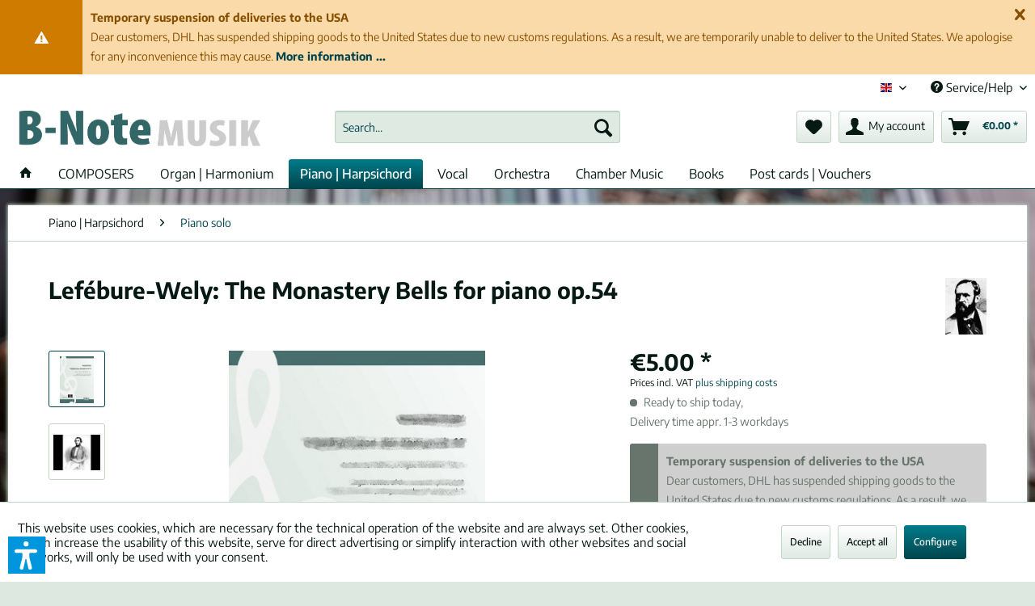

--- FILE ---
content_type: text/html; charset=UTF-8
request_url: https://shop.bnote.de/en_GB/piano-harpsichord/piano-solo/35340/lefebure-wely-the-monastery-bells-for-piano-op.54
body_size: 23901
content:
<!DOCTYPE html> <html class="no-js" lang="en" itemscope="itemscope" itemtype="https://schema.org/WebPage"> <head> <meta charset="utf-8"> <meta name="author" content="" /> <meta name="robots" content="index,follow" /> <meta name="revisit-after" content="15 days" /> <meta name="keywords" content="Louis Lefébure-Wely, Sheet Music, Music, Printed Music, The Monastery Bells for piano op.54, Piano solo, Romanticism" /> <meta name="description" content="♫ Favourable Sheet Music by Lefébure-Wely: The Monastery Bells for piano op.54 ★ Rarities and well known music always on stock." /> <meta property="og:type" content="product" /> <meta property="og:site_name" content="B-Note Music Publishers" /> <meta property="og:url" content="https://shop.bnote.de/en_GB/piano-harpsichord/piano-solo/35340/lefebure-wely-the-monastery-bells-for-piano-op.54" /> <meta property="og:title" content="Lefébure-Wely: The Monastery Bells for piano op.54" /> <meta property="og:description" content="" /> <meta property="og:image" content="https://shop.bnote.de/media/image/7c/8d/b7/no-pictureP8G0dlCLFnRcG.jpg" /> <meta property="product:brand" content="Lefébure-Wely, Louis (1817-1869)" /> <meta property="product:price" content="5,00" /> <meta property="product:product_link" content="https://shop.bnote.de/en_GB/piano-harpsichord/piano-solo/35340/lefebure-wely-the-monastery-bells-for-piano-op.54" /> <meta name="twitter:card" content="product" /> <meta name="twitter:site" content="B-Note Music Publishers" /> <meta name="twitter:title" content="Lefébure-Wely: The Monastery Bells for piano op.54" /> <meta name="twitter:description" content="" /> <meta name="twitter:image" content="https://shop.bnote.de/media/image/7c/8d/b7/no-pictureP8G0dlCLFnRcG.jpg" /> <meta itemprop="copyrightHolder" content="B-Note Music Publishers" /> <meta itemprop="copyrightYear" content="2014" /> <meta itemprop="isFamilyFriendly" content="True" /> <meta itemprop="image" content="https://shop.bnote.de/media/image/56/fd/f4/neu-2016_WebshopE3LOGUCtYR7W2.jpg" /> <meta name="viewport" content="width=device-width, initial-scale=1.0"> <meta name="mobile-web-app-capable" content="yes"> <meta name="apple-mobile-web-app-title" content="B-Note Music Publishers"> <meta name="apple-mobile-web-app-capable" content="yes"> <meta name="apple-mobile-web-app-status-bar-style" content="default"> <link rel="alternate" hreflang="de-DE" href="https://shop.bnote.de/de_DE/klavier-cembalo/klavier-solo/35340/lefebure-wely-die-klosterglocken-fuer-klavier-op.54" /> <link rel="alternate" hreflang="en-GB" href="https://shop.bnote.de/en_GB/piano-harpsichord/piano-solo/35340/lefebure-wely-the-monastery-bells-for-piano-op.54" /> <link rel="alternate" hreflang="fr-FR" href="https://shop.bnote.de/fr_FR/piano-clavecin/piano-seul/35340/lefebure-wely-les-cloches-du-monastere-pour-piano-op.54" /> <link rel="apple-touch-icon-precomposed" href="/themes/Frontend/Responsive/frontend/_public/src/img/apple-touch-icon-precomposed.png"> <link rel="shortcut icon" href="https://shop.bnote.de/media/unknown/cc/7e/98/favicon0E9ZtIQOGUj6C.ico"> <meta name="msapplication-navbutton-color" content="#00454D" /> <meta name="application-name" content="B-Note Music Publishers" /> <meta name="msapplication-starturl" content="https://shop.bnote.de/en_GB/" /> <meta name="msapplication-window" content="width=1024;height=768" /> <meta name="msapplication-TileImage" content="/themes/Frontend/Responsive/frontend/_public/src/img/win-tile-image.png"> <meta name="msapplication-TileColor" content="#00454D"> <meta name="theme-color" content="#00454D" /> <link rel="canonical" href="https://shop.bnote.de/en_GB/piano-harpsichord/piano-solo/35340/lefebure-wely-the-monastery-bells-for-piano-op.54" /> <title itemprop="name"> Lefébure-Wely: The Monastery Bells for piano op.54 | B-Note Music Publishers</title> <link rel="stylesheet" href="https://use.fontawesome.com/releases/v5.2.0/css/all.css" integrity="sha384-hWVjflwFxL6sNzntih27bfxkr27PmbbK/iSvJ+a4+0owXq79v+lsFkW54bOGbiDQ" crossorigin="anonymous"> <link href="/web/cache/1768415366_cc1df6d9ab46aeeae452290c8b2d5670.css" media="all" rel="stylesheet" type="text/css" /> <style> .cc-custom-background { background-image: url(http://shop.bnote.de/media/image/4a/a0/ec/Aisx-unscharf.jpg); background-position: center center; background-size: cover; background-attachment: fixed; background-repeat: repeat; } </style> <script>var dv_accessibility_options = {"language":"en","standardToolPosition":6,"openToolKey":"ctrlQ","filters":{"height":"","displayBlock":".cart--amount,.cart--display,.cart--quantity","lineHeight":".account--display,.filter-panel--title,.navigation--signin-btn,.cart--amount,.cookie-permission--decline-button,.cookie-permission--configure-button,.cart--display","wrapInput":".main-search--form"},"enabledModules":{"keyboardNav":"1","contrast":"1","highlightLinks":"1","biggerText":"1","textSpacing":"1","legibleFonts":"1","bigCursor":"1","readingGuide":"1","tooltips":"1","pauseAnimations":"1"},"enableResetButton":"1","enablePageStructureButton":"1","enablePositionButton":"1","moduleKeyboardNav":{"frameColor":"#ff0000"},"moduleContrast":{"useInverseColors":"1","useDarkContrast":"1","useLightContrast":"1","useDesaturate":"1"},"moduleHighlightLinks":{"color":"#ffff00","background":"#00d111","highlightColor":"#000000"},"moduleLegibleFonts":["dvaccess-legible-fonts","dvaccess-legible-fonts-1"],"moduleBigCursor":{"imageURL":"[data-uri]"},"moduleReadingGuide":{"color":"#ff0000","background":"#000000"},"snippets":{"copyright":"powered by <a href=https://designverign.de/barrierefrei target=_blank rel=noopener title=designverign>designverign</a>","app.toggle.label":"Toggle Accessibility Tool","menu.title":"Accessibility support tools","menu.button.move":"Move icon","menu.button.page-structure":"Page Structure","menu.button.reset":"Reset","menu.header.headers":"Headers","menu.header.landmarks":"Landmarks","menu.header.links":"Links","menu.position.left-top":"left top","menu.position.left-center":"left center","menu.position.left-bottom":"left bottom","menu.position.right-top":"right top","menu.position.right-center":"right center","menu.position.right-bottom":"right bottom","menu.position.center-top":"center top","menu.position.center-bottom":"center bottom","module.button.bigger-text":"Bigger Text","module.button.bigger-text.0":"Bigger Text","module.button.bigger-text.1":"Bigger Text","module.button.bigger-text.2":"Bigger Text","module.button.bigger-text.3":"Bigger Text","module.button.cursor":"Cursor","module.button.cursor.0":"Big Cursor","module.button.contrast":"Contrast +","module.button.contrast.0":"Invert Colors","module.button.contrast.1":"Dark Contrast","module.button.contrast.2":"Light Contrast","module.button.contrast.3":"Desaturate","module.button.highlight-links":"Highlight Links","module.button.keyboard-nav":"Navigation by tab-key","module.button.legible-fonts":"Font","module.button.legible-fonts.0":"Legible font","module.button.legible-fonts.1":"Dyslexia friendly","module.button.pause-animations":"Pause Animations","module.button.pause-animations.0":"Play Animations","module.button.reading-guide":"Reading-Guide","module.button.reading-guide.0":"Reading-Guide","module.button.reading-guide.1":"Reading-Guide","module.button.reading-guide.modal-title":"Hint","module.button.reading-guide.modal-text":"Tap the screen briefly to align the reading guide.","module.button.reading-guide.modal-button-text":"Got it","module.button.text-spacing":"Text Spacing","module.button.text-spacing.0":"Light Spacing","module.button.text-spacing.1":"Moderate Spacing","module.button.text-spacing.2":"Heavy Spacing","module.button.tooltips":"Additional description"},"reloadOnXHR":false};</script> <link href="/custom/plugins/VerignDvAccessibility/Resources/public/css/dvaccess.min.css" media="all" rel="stylesheet" type="text/css" /> <link href="/custom/plugins/VerignDvAccessibility/Resources/public/css/shopwareaccess.css" media="all" rel="stylesheet" type="text/css" /> </head> <body class=" is--ctl-detail is--act-index cc-custom-background " > <div class="page-wrap"> <noscript class="noscript-main"> <div class="alert is--warning"> <div class="alert--icon"> <i class="icon--element icon--warning"></i> </div> <div class="alert--content"> To be able to use B-Note&#x20;Music&#x20;Publishers in full range, we recommend activating Javascript in your browser. </div> </div> </noscript> <div class="pdwe-info-area--header fixed" data-pdwe-info-area-shoppath=""> <div class="pdwe-info-area"> <div class="alert is--warning is--rounded"> <div class="alert--icon"> <i class="icon--element icon--warning"></i> </div> <div class="alert--content"><div class="pdwe-info-area-close"> <i class="icon--element icon--cross"></i></div><b>Temporary suspension of deliveries to the USA</b><br>Dear customers, DHL has suspended shipping goods to the United States due to new customs regulations. As a result, we are temporarily unable to deliver to the United States. We apologise for any inconvenience this may cause. <b><a href="https://shop.bnote.de/en_GB/custom/index/sCustom/100036">More information ...</a></b></div> </div> </div></div> <header class="header-main"> <div class="top-bar"> <div class="container block-group"> <nav class="top-bar--navigation block" role="menubar">  <div class="top-bar--language navigation--entry"> <form method="post" class="language--form"> <div class="field--select"> <div class="language--flag en_GB">&nbsp;&nbsp;&nbsp;English (en) &nbsp;&nbsp;&nbsp;</div> <div class="select-field"> <select name="__shop" class="language--select" data-auto-submit="true"> <option value="1" > &nbsp;&nbsp;&nbsp;Deutsch (de) &nbsp;&nbsp;&nbsp; </option> <option value="2" selected="selected"> &nbsp;&nbsp;&nbsp;English (en) &nbsp;&nbsp;&nbsp; </option> <option value="3" > &nbsp;&nbsp;&nbsp;Fran&ccedil;ais (fr) &nbsp;&nbsp;&nbsp; </option> </select> </div> <input type="hidden" name="__redirect" value="1"> </div> </form> </div>  <div class="navigation--entry entry--service has--drop-down" role="menuitem" aria-haspopup="true" data-drop-down-menu="true"> <i class="icon--service"></i> Service/Help <ul class="service--list is--rounded" role="menu"> <li class="service--entry" role="menuitem"> <a class="service--link" href="https://shop.bnote.de/en_GB/about-b-note" title="About B-Note" > About B-Note </a> </li> <li class="service--entry" role="menuitem"> <a class="service--link" href="https://shop.bnote.de/en_GB/new-shop-what-s-new" title="New shop – what’s new?" > New shop – what’s new? </a> </li> <li class="service--entry" role="menuitem"> <a class="service--link" href="https://shop.bnote.de/en_GB/payment-dispatch" title="Payment &amp; Dispatch" > Payment & Dispatch </a> </li> <li class="service--entry" role="menuitem"> <a class="service--link" href="https://shop.bnote.de/en_GB/contact-b-note-music-publishers" title="Contact" > Contact </a> </li> <li class="service--entry" role="menuitem"> <a class="service--link" href="https://shop.bnote.de/en_GB/composers/list" title="Composers A-Z" target="_parent"> Composers A-Z </a> </li> <li class="service--entry" role="menuitem"> <a class="service--link" href="https://shop.bnote.de/en_GB/newsletter" title="Newsletter" > Newsletter </a> </li> <li class="service--entry" role="menuitem"> <a class="service--link" href="https://shop.bnote.de/en_GB/privacy" title="Privacy" > Privacy </a> </li> <li class="service--entry" role="menuitem"> <a class="service--link" href="https://shop.bnote.de/en_GB/return-policy" title="Return Policy" > Return Policy </a> </li> <li class="service--entry" role="menuitem"> <a class="service--link" href="https://shop.bnote.de/en_GB/custom/index/sCustom/30" title="FAQ" > FAQ </a> </li> <li class="service--entry" role="menuitem"> <a class="service--link" href="https://shop.bnote.de/en_GB/searching-for-a-piece" title="Searching for a piece?" > Searching for a piece? </a> </li> <li class="service--entry" role="menuitem"> <a class="service--link" href="https://shop.bnote.de/en_GB/terms-conditions" title="Terms &amp; Conditions" > Terms & Conditions </a> </li> <li class="service--entry" role="menuitem"> <a class="service--link" href="https://shop.bnote.de/en_GB/t-c-for-digital-editions" title="T &amp; C for Digital Editions" > T & C for Digital Editions </a> </li> <li class="service--entry" role="menuitem"> <a class="service--link" href="https://shop.bnote.de/en_GB/t-c-for-rental-material" title="T &amp; C for rental material" > T & C for rental material </a> </li> </ul> </div> </nav> </div> </div> <div class="container header--navigation"> <div class="logo-main block-group" role="banner"> <div class="logo--shop block"> <a class="logo--link" href="https://shop.bnote.de/en_GB/" title="B-Note Music Publishers - Switch to homepage"> <picture> <source srcset="https://shop.bnote.de/media/image/56/fd/f4/neu-2016_WebshopE3LOGUCtYR7W2.jpg" media="(min-width: 78.75em)"> <source srcset="https://shop.bnote.de/media/image/56/fd/f4/neu-2016_WebshopE3LOGUCtYR7W2.jpg" media="(min-width: 64em)"> <source srcset="https://shop.bnote.de/media/image/56/fd/f4/neu-2016_WebshopE3LOGUCtYR7W2.jpg" media="(min-width: 48em)"> <img srcset="https://shop.bnote.de/media/image/56/fd/f4/neu-2016_WebshopE3LOGUCtYR7W2.jpg" alt="B-Note Music Publishers - Switch to homepage" /> </picture> </a> </div> </div> <nav class="shop--navigation block-group"> <ul class="navigation--list block-group" role="menubar"> <li class="navigation--entry entry--menu-left" role="menuitem"> <a class="entry--link entry--trigger btn is--icon-left" href="#offcanvas--left" data-offcanvas="true" data-offCanvasSelector=".sidebar-main" aria-label="Menu"> <i class="icon--menu"></i> Menu </a> </li> <li class="navigation--entry entry--search" role="menuitem" data-search="true" aria-haspopup="true" data-minLength="3"> <a class="btn entry--link entry--trigger" href="#show-hide--search" title="Show / close search" aria-label="Show / close search"> <i class="icon--search"></i> <span class="search--display">Search</span> </a> <form action="/en_GB/search" method="get" class="main-search--form"> <input type="search" name="sSearch" aria-label="Search..." class="main-search--field" autocomplete="off" autocapitalize="off" placeholder="Search..." maxlength="30" /> <button type="submit" class="main-search--button" aria-label="Search"> <i class="icon--search"></i> <span class="main-search--text">Search</span> </button> <div class="form--ajax-loader">&nbsp;</div> </form> <div class="main-search--results"></div> </li>  <style> @keyframes GenBeatHeart { 0% { transform: scale(1); color: ; } 25% { transform: scale(1.1); color: ; } 40% { transform: scale(1); color: ; } 60% { transform: scale(1.1); color: ; } 100% { transform: scale(1); color: ; } } </style> <li class="navigation--entry entry--notepad" role="menuitem"> <a href="https://shop.bnote.de/en_GB/note" title="Wish list" class="btn"> <i class="icon--heart "></i> </a> </li> <li class="navigation--entry entry--account with-slt" role="menuitem" data-offcanvas="true" data-offCanvasSelector=".account--dropdown-navigation"> <a href="https://shop.bnote.de/en_GB/account" title="My account" aria-label="My account" class="btn is--icon-left entry--link account--link"> <i class="icon--account"></i> <span class="account--display"> My account </span> </a> <div class="account--dropdown-navigation"> <div class="navigation--smartphone"> <div class="entry--close-off-canvas"> <a href="#close-account-menu" class="account--close-off-canvas" title="Close menu" aria-label="Close menu"> Close menu <i class="icon--arrow-right"></i> </a> </div> </div> <div class="account--menu is--rounded is--personalized"> <span class="navigation--headline"> My account </span> <div class="account--menu-container"> <ul class="sidebar--navigation navigation--list is--level0 show--active-items"> <li class="navigation--entry"> <span class="navigation--signin"> <a href="https://shop.bnote.de/en_GB/account#hide-registration" class="blocked--link btn is--primary navigation--signin-btn" data-collapseTarget="#registration" data-action="close"> Sign in </a> <span class="navigation--register"> or <a href="https://shop.bnote.de/en_GB/account#show-registration" class="blocked--link" data-collapseTarget="#registration" data-action="open"> register </a> </span> </span> </li> <li class="navigation--entry"> <a href="https://shop.bnote.de/en_GB/account" title="Overview" class="navigation--link"> Overview </a> </li> <li class="navigation--entry"> <a href="https://shop.bnote.de/en_GB/account/profile" title="Profile" class="navigation--link" rel="nofollow"> Profile </a> </li> <li class="navigation--entry"> <a href="https://shop.bnote.de/en_GB/address/index/sidebar/" title="Addresses" class="navigation--link" rel="nofollow"> Addresses </a> </li> <li class="navigation--entry"> <a href="https://shop.bnote.de/en_GB/account/payment" title="Payment methods" class="navigation--link" rel="nofollow"> Payment methods </a> </li> <li class="navigation--entry"> <a href="https://shop.bnote.de/en_GB/account/orders" title="Orders " class="navigation--link" rel="nofollow"> Orders </a> </li> <li class="navigation--entry"> <a href="https://shop.bnote.de/en_GB/account/downloads" title="My downloads" class="navigation--link" rel="nofollow"> My downloads </a> </li> <li class="navigation--entry"> <a href="https://shop.bnote.de/en_GB/note" title="Wish list" class="navigation--link" rel="nofollow"> Wish list </a> </li> </ul> </div> </div> </div> </li> <li class="navigation--entry entry--cart" role="menuitem"> <a class="btn is--icon-left cart--link" href="https://shop.bnote.de/en_GB/checkout/cart" title="Shopping cart" aria-label="Shopping cart"> <span class="cart--display"> Shopping cart </span> <span class="badge is--primary is--minimal cart--quantity is--hidden">0</span> <i class="icon--basket"></i> <span class="cart--amount"> &euro;0.00 * </span> </a> <div class="ajax-loader">&nbsp;</div> </li>  </ul> </nav> <div class="container--ajax-cart" data-collapse-cart="true" data-displayMode="offcanvas"></div> <div class="container--ajax-note has--cssanimations"> <i class="icon--loading-indicator"></i> </div> </div> </header> <nav class="navigation-main"> <div class="container" data-menu-scroller="true" data-listSelector=".navigation--list.container" data-viewPortSelector=".navigation--list-wrapper"> <div class="navigation--list-wrapper"> <ul class="navigation--list container" role="menubar" itemscope="itemscope" itemtype="http://schema.org/SiteNavigationElement"> <li class="navigation--entry is--home" role="menuitem"> <a class="navigation--link is--first" href="https://shop.bnote.de/en_GB/" title="Home" itemprop="url"> <i class="icon--house"></i> </a> </li> <li class="navigation--entry navigation--entry-235"role="menuitem"><a class="navigation--link"href="https://shop.bnote.de/en_GB/composers/list" title="COMPOSERS"itemprop="url" target="_parent"> <span itemprop="name">COMPOSERS</span></a> </li> <li class="navigation--entry navigation--entry-113"role="menuitem"><a class="navigation--link"href="https://shop.bnote.de/en_GB/organ-harmonium/" title="Organ | Harmonium"itemprop="url"> <span itemprop="name">Organ | Harmonium</span></a><ul class="navigation--sub navigation--sub-113"><li class="navigation--sub-entry"role="menuitem"><a class="navigation--sub-link"href="https://shop.bnote.de/en_GB/organ-harmonium/organ-solo/"title="Organ solo"itemprop="url"> <span itemprop="name">Organ solo</span></a></li><li class="navigation--sub-entry"role="menuitem"><a class="navigation--sub-link"href="https://shop.bnote.de/en_GB/organ-harmonium/collections-various-composers/"title="Collections (various composers)"itemprop="url"> <span itemprop="name">Collections (various composers)</span></a></li><li class="navigation--sub-entry"role="menuitem"><a class="navigation--sub-link"href="https://shop.bnote.de/en_GB/organ-harmonium/organ-four-hands-two-organs/"title="Organ four hands / Two organs"itemprop="url"> <span itemprop="name">Organ four hands / Two organs</span></a></li><li class="navigation--sub-entry"role="menuitem"><a class="navigation--sub-link"href="https://shop.bnote.de/en_GB/organ-harmonium/organ-plus-instrument/"title="Organ plus instrument"itemprop="url"> <span itemprop="name">Organ plus instrument</span></a></li><li class="navigation--sub-entry"role="menuitem"><a class="navigation--sub-link"href="https://shop.bnote.de/en_GB/organ-harmonium/harmonium/"title="Harmonium"itemprop="url"> <span itemprop="name">Harmonium</span></a></li></ul> </li> <li class="navigation--entry navigation--entry-117 is--active"role="menuitem"><a class="navigation--link"href="https://shop.bnote.de/en_GB/piano-harpsichord/" title="Piano | Harpsichord"itemprop="url"> <span itemprop="name">Piano | Harpsichord</span></a><ul class="navigation--sub navigation--sub-117"><li class="navigation--sub-entry is--active"role="menuitem"><a class="navigation--sub-link"href="https://shop.bnote.de/en_GB/piano-harpsichord/piano-solo/"title="Piano solo"itemprop="url"> <span itemprop="name">Piano solo</span></a></li><li class="navigation--sub-entry"role="menuitem"><a class="navigation--sub-link"href="https://shop.bnote.de/en_GB/piano-harpsichord/two-pianos/"title="Two pianos"itemprop="url"> <span itemprop="name">Two pianos</span></a></li><li class="navigation--sub-entry"role="menuitem"><a class="navigation--sub-link"href="https://shop.bnote.de/en_GB/piano-harpsichord/four-hands/"title="Four hands"itemprop="url"> <span itemprop="name">Four hands</span></a></li><li class="navigation--sub-entry"role="menuitem"><a class="navigation--sub-link"href="https://shop.bnote.de/en_GB/piano-harpsichord/harpsichord/"title="Harpsichord"itemprop="url"> <span itemprop="name">Harpsichord</span></a></li></ul> </li> <li class="navigation--entry navigation--entry-115"role="menuitem"><a class="navigation--link"href="https://shop.bnote.de/en_GB/vocal/" title="Vocal"itemprop="url"> <span itemprop="name">Vocal</span></a><ul class="navigation--sub navigation--sub-115"><li class="navigation--sub-entry"role="menuitem"><a class="navigation--sub-link"href="https://shop.bnote.de/en_GB/vocal/solo-voice-wwo-instrument/"title="Solo voice w/wo instrument"itemprop="url"> <span itemprop="name">Solo voice w/wo instrument</span></a></li><li class="navigation--sub-entry"role="menuitem"><a class="navigation--sub-link"href="https://shop.bnote.de/en_GB/vocal/choir-1-3-voices/"title="Choir 1-3 voices"itemprop="url"> <span itemprop="name">Choir 1-3 voices</span></a></li><li class="navigation--sub-entry"role="menuitem"><a class="navigation--sub-link"href="https://shop.bnote.de/en_GB/vocal/choir-from-4-voices/"title="Choir from 4 voices"itemprop="url"> <span itemprop="name">Choir from 4 voices</span></a></li><li class="navigation--sub-entry"role="menuitem"><a class="navigation--sub-link"href="https://shop.bnote.de/en_GB/vocal/male-choir/"title="Male choir"itemprop="url"> <span itemprop="name">Male choir</span></a></li><li class="navigation--sub-entry"role="menuitem"><a class="navigation--sub-link"href="https://shop.bnote.de/en_GB/vocal/female-choir/"title="Female choir"itemprop="url"> <span itemprop="name">Female choir</span></a></li><li class="navigation--sub-entry"role="menuitem"><a class="navigation--sub-link"href="https://shop.bnote.de/en_GB/vocal/vocal-works-with-orchestra/"title="Vocal works with orchestra"itemprop="url"> <span itemprop="name">Vocal works with orchestra</span></a></li><li class="navigation--sub-entry"role="menuitem"><a class="navigation--sub-link"href="https://shop.bnote.de/en_GB/vocal/opera/"title="Opera"itemprop="url"> <span itemprop="name">Opera</span></a></li><li class="navigation--sub-entry"role="menuitem"><a class="navigation--sub-link"href="https://shop.bnote.de/en_GB/vocal/oratorio/"title="Oratorio"itemprop="url"> <span itemprop="name">Oratorio</span></a></li></ul> </li> <li class="navigation--entry navigation--entry-116"role="menuitem"><a class="navigation--link"href="https://shop.bnote.de/en_GB/orchestra/" title="Orchestra"itemprop="url"> <span itemprop="name">Orchestra</span></a><ul class="navigation--sub navigation--sub-116"><li class="navigation--sub-entry"role="menuitem"><a class="navigation--sub-link"href="https://shop.bnote.de/en_GB/orchestra/string-orchestra/"title="String orchestra"itemprop="url"> <span itemprop="name">String orchestra</span></a></li><li class="navigation--sub-entry"role="menuitem"><a class="navigation--sub-link"href="https://shop.bnote.de/en_GB/orchestra/full-orchestra/"title="Full orchestra"itemprop="url"> <span itemprop="name">Full orchestra</span></a></li><li class="navigation--sub-entry"role="menuitem"><a class="navigation--sub-link"href="https://shop.bnote.de/en_GB/orchestra/pocket-scores/"title="Pocket scores"itemprop="url"> <span itemprop="name">Pocket scores</span></a></li></ul> </li> <li class="navigation--entry navigation--entry-118"role="menuitem"><a class="navigation--link"href="https://shop.bnote.de/en_GB/chamber-music/" title="Chamber Music"itemprop="url"> <span itemprop="name">Chamber Music</span></a><ul class="navigation--sub navigation--sub-118"><li class="navigation--sub-entry"role="menuitem"><a class="navigation--sub-link"href="https://shop.bnote.de/en_GB/chamber-music/with-piano/"title="with piano"itemprop="url"> <span itemprop="name">with piano</span></a></li><li class="navigation--sub-entry"role="menuitem"><a class="navigation--sub-link"href="https://shop.bnote.de/en_GB/chamber-music/strings/"title="Strings"itemprop="url"> <span itemprop="name">Strings</span></a></li><li class="navigation--sub-entry"role="menuitem"><a class="navigation--sub-link"href="https://shop.bnote.de/en_GB/chamber-music/woodwinds/"title="Woodwinds"itemprop="url"> <span itemprop="name">Woodwinds</span></a></li><li class="navigation--sub-entry"role="menuitem"><a class="navigation--sub-link"href="https://shop.bnote.de/en_GB/chamber-music/brass/"title="Brass"itemprop="url"> <span itemprop="name">Brass</span></a></li><li class="navigation--sub-entry"role="menuitem"><a class="navigation--sub-link"href="https://shop.bnote.de/en_GB/chamber-music/mixed/"title="mixed"itemprop="url"> <span itemprop="name">mixed</span></a></li><li class="navigation--sub-entry"role="menuitem"><a class="navigation--sub-link"href="https://shop.bnote.de/en_GB/chamber-music/harp/"title="Harp"itemprop="url"> <span itemprop="name">Harp</span></a></li></ul> </li> <li class="navigation--entry navigation--entry-120"role="menuitem"><a class="navigation--link"href="https://shop.bnote.de/en_GB/books/" title="Books"itemprop="url"> <span itemprop="name">Books</span></a> </li> <li class="navigation--entry navigation--entry-121"role="menuitem"><a class="navigation--link"href="https://shop.bnote.de/en_GB/post-cards-vouchers/" title="Post cards | Vouchers"itemprop="url"> <span itemprop="name">Post cards | Vouchers</span></a><ul class="navigation--sub navigation--sub-121"><li class="navigation--sub-entry"role="menuitem"><a class="navigation--sub-link"href="https://shop.bnote.de/en_GB/post-cards-vouchers/post-cards/"title="Post cards"itemprop="url"> <span itemprop="name">Post cards</span></a></li><li class="navigation--sub-entry"role="menuitem"><a class="navigation--sub-link"href="https://shop.bnote.de/en_GB/post-cards-vouchers/vouchers/"title="Vouchers"itemprop="url"> <span itemprop="name">Vouchers</span></a></li><li class="navigation--sub-entry"role="menuitem"><a class="navigation--sub-link"href="https://shop.bnote.de/en_GB/post-cards-vouchers/little-things/"title="Little things"itemprop="url"> <span itemprop="name">Little things</span></a></li></ul> </li> </ul> </div> </div> </nav> <section class="content-main container block-group"> <nav class="content--breadcrumb block"> <ul class="breadcrumb--list" role="menu" itemscope itemtype="https://schema.org/BreadcrumbList"> <li role="menuitem" class="breadcrumb--entry" itemprop="itemListElement" itemscope itemtype="https://schema.org/ListItem"> <a class="breadcrumb--link" href="https://shop.bnote.de/en_GB/piano-harpsichord/" title="Piano | Harpsichord" itemprop="item"> <link itemprop="url" href="https://shop.bnote.de/en_GB/piano-harpsichord/" /> <span class="breadcrumb--title" itemprop="name">Piano | Harpsichord</span> </a> <meta itemprop="position" content="0" /> </li> <li role="none" class="breadcrumb--separator"> <i class="icon--arrow-right"></i> </li> <li role="menuitem" class="breadcrumb--entry is--active" itemprop="itemListElement" itemscope itemtype="https://schema.org/ListItem"> <a class="breadcrumb--link" href="https://shop.bnote.de/en_GB/piano-harpsichord/piano-solo/" title="Piano solo" itemprop="item"> <link itemprop="url" href="https://shop.bnote.de/en_GB/piano-harpsichord/piano-solo/" /> <span class="breadcrumb--title" itemprop="name">Piano solo</span> </a> <meta itemprop="position" content="1" /> </li> </ul> </nav> <div class="content-main--inner"> <div id='cookie-consent' class='off-canvas is--left block-transition' data-cookie-consent-manager='true'> <div class='cookie-consent--header cookie-consent--close'> Cookie preferences <i class="icon--arrow-right"></i> </div> <div class='cookie-consent--description'> This website uses cookies, which are necessary for the technical operation of the website and are always set. Other cookies, which increase the comfort when using this website, are used for direct advertising or to facilitate interaction with other websites and social networks, are only set with your consent. </div> <div class='cookie-consent--configuration'> <div class='cookie-consent--configuration-header'> <div class='cookie-consent--configuration-header-text'>Configuration</div> </div> <div class='cookie-consent--configuration-main'> <div class='cookie-consent--group'> <input type="hidden" class="cookie-consent--group-name" value="technical" /> <label class="cookie-consent--group-state cookie-consent--state-input cookie-consent--required"> <input type="checkbox" name="technical-state" class="cookie-consent--group-state-input" disabled="disabled" checked="checked"/> <span class="cookie-consent--state-input-element"></span> </label> <div class='cookie-consent--group-title' data-collapse-panel='true' data-contentSiblingSelector=".cookie-consent--group-container"> <div class="cookie-consent--group-title-label cookie-consent--state-label"> Technically required </div> <span class="cookie-consent--group-arrow is-icon--right"> <i class="icon--arrow-right"></i> </span> </div> <div class='cookie-consent--group-container'> <div class='cookie-consent--group-description'> These cookies are necessary for the basic functions of the shop. </div> <div class='cookie-consent--cookies-container'> <div class='cookie-consent--cookie'> <input type="hidden" class="cookie-consent--cookie-name" value="allowCookie" /> <label class="cookie-consent--cookie-state cookie-consent--state-input cookie-consent--required"> <input type="checkbox" name="allowCookie-state" class="cookie-consent--cookie-state-input" disabled="disabled" checked="checked" /> <span class="cookie-consent--state-input-element"></span> </label> <div class='cookie--label cookie-consent--state-label'> Allow all cookies </div> </div> <div class='cookie-consent--cookie'> <input type="hidden" class="cookie-consent--cookie-name" value="csrf_token" /> <label class="cookie-consent--cookie-state cookie-consent--state-input cookie-consent--required"> <input type="checkbox" name="csrf_token-state" class="cookie-consent--cookie-state-input" disabled="disabled" checked="checked" /> <span class="cookie-consent--state-input-element"></span> </label> <div class='cookie--label cookie-consent--state-label'> CSRF token </div> </div> <div class='cookie-consent--cookie'> <input type="hidden" class="cookie-consent--cookie-name" value="cookiePreferences" /> <label class="cookie-consent--cookie-state cookie-consent--state-input cookie-consent--required"> <input type="checkbox" name="cookiePreferences-state" class="cookie-consent--cookie-state-input" disabled="disabled" checked="checked" /> <span class="cookie-consent--state-input-element"></span> </label> <div class='cookie--label cookie-consent--state-label'> Cookie preferences </div> </div> <div class='cookie-consent--cookie'> <input type="hidden" class="cookie-consent--cookie-name" value="currency" /> <label class="cookie-consent--cookie-state cookie-consent--state-input cookie-consent--required"> <input type="checkbox" name="currency-state" class="cookie-consent--cookie-state-input" disabled="disabled" checked="checked" /> <span class="cookie-consent--state-input-element"></span> </label> <div class='cookie--label cookie-consent--state-label'> Currency change </div> </div> <div class='cookie-consent--cookie'> <input type="hidden" class="cookie-consent--cookie-name" value="slt" /> <label class="cookie-consent--cookie-state cookie-consent--state-input cookie-consent--required"> <input type="checkbox" name="slt-state" class="cookie-consent--cookie-state-input" disabled="disabled" checked="checked" /> <span class="cookie-consent--state-input-element"></span> </label> <div class='cookie--label cookie-consent--state-label'> Customer recognition </div> </div> <div class='cookie-consent--cookie'> <input type="hidden" class="cookie-consent--cookie-name" value="nocache" /> <label class="cookie-consent--cookie-state cookie-consent--state-input cookie-consent--required"> <input type="checkbox" name="nocache-state" class="cookie-consent--cookie-state-input" disabled="disabled" checked="checked" /> <span class="cookie-consent--state-input-element"></span> </label> <div class='cookie--label cookie-consent--state-label'> Customer-specific caching </div> </div> <div class='cookie-consent--cookie'> <input type="hidden" class="cookie-consent--cookie-name" value="cookieDeclined" /> <label class="cookie-consent--cookie-state cookie-consent--state-input cookie-consent--required"> <input type="checkbox" name="cookieDeclined-state" class="cookie-consent--cookie-state-input" disabled="disabled" checked="checked" /> <span class="cookie-consent--state-input-element"></span> </label> <div class='cookie--label cookie-consent--state-label'> Decline all cookies </div> </div> <div class='cookie-consent--cookie'> <input type="hidden" class="cookie-consent--cookie-name" value="x-cache-context-hash" /> <label class="cookie-consent--cookie-state cookie-consent--state-input cookie-consent--required"> <input type="checkbox" name="x-cache-context-hash-state" class="cookie-consent--cookie-state-input" disabled="disabled" checked="checked" /> <span class="cookie-consent--state-input-element"></span> </label> <div class='cookie--label cookie-consent--state-label'> Individual prices </div> </div> <div class='cookie-consent--cookie'> <input type="hidden" class="cookie-consent--cookie-name" value="dvaccess_settings" /> <label class="cookie-consent--cookie-state cookie-consent--state-input cookie-consent--required"> <input type="checkbox" name="dvaccess_settings-state" class="cookie-consent--cookie-state-input" disabled="disabled" checked="checked" /> <span class="cookie-consent--state-input-element"></span> </label> <div class='cookie--label cookie-consent--state-label'> Saves accessibility settings </div> </div> <div class='cookie-consent--cookie'> <input type="hidden" class="cookie-consent--cookie-name" value="shop" /> <label class="cookie-consent--cookie-state cookie-consent--state-input cookie-consent--required"> <input type="checkbox" name="shop-state" class="cookie-consent--cookie-state-input" disabled="disabled" checked="checked" /> <span class="cookie-consent--state-input-element"></span> </label> <div class='cookie--label cookie-consent--state-label'> Selected shop </div> </div> <div class='cookie-consent--cookie'> <input type="hidden" class="cookie-consent--cookie-name" value="session" /> <label class="cookie-consent--cookie-state cookie-consent--state-input cookie-consent--required"> <input type="checkbox" name="session-state" class="cookie-consent--cookie-state-input" disabled="disabled" checked="checked" /> <span class="cookie-consent--state-input-element"></span> </label> <div class='cookie--label cookie-consent--state-label'> Session </div> </div> </div> </div> </div> <div class='cookie-consent--group'> <input type="hidden" class="cookie-consent--group-name" value="comfort" /> <label class="cookie-consent--group-state cookie-consent--state-input"> <input type="checkbox" name="comfort-state" class="cookie-consent--group-state-input"/> <span class="cookie-consent--state-input-element"></span> </label> <div class='cookie-consent--group-title' data-collapse-panel='true' data-contentSiblingSelector=".cookie-consent--group-container"> <div class="cookie-consent--group-title-label cookie-consent--state-label"> Comfort functions </div> <span class="cookie-consent--group-arrow is-icon--right"> <i class="icon--arrow-right"></i> </span> </div> <div class='cookie-consent--group-container'> <div class='cookie-consent--group-description'> These cookies are used to make the shopping experience even more appealing, for example for the recognition of the visitor. </div> <div class='cookie-consent--cookies-container'> <div class='cookie-consent--cookie'> <input type="hidden" class="cookie-consent--cookie-name" value="sUniqueID" /> <label class="cookie-consent--cookie-state cookie-consent--state-input"> <input type="checkbox" name="sUniqueID-state" class="cookie-consent--cookie-state-input" /> <span class="cookie-consent--state-input-element"></span> </label> <div class='cookie--label cookie-consent--state-label'> Note </div> </div> </div> </div> </div> <div class='cookie-consent--group'> <input type="hidden" class="cookie-consent--group-name" value="statistics" /> <label class="cookie-consent--group-state cookie-consent--state-input"> <input type="checkbox" name="statistics-state" class="cookie-consent--group-state-input"/> <span class="cookie-consent--state-input-element"></span> </label> <div class='cookie-consent--group-title' data-collapse-panel='true' data-contentSiblingSelector=".cookie-consent--group-container"> <div class="cookie-consent--group-title-label cookie-consent--state-label"> Statistics & Tracking </div> <span class="cookie-consent--group-arrow is-icon--right"> <i class="icon--arrow-right"></i> </span> </div> <div class='cookie-consent--group-container'> <div class='cookie-consent--cookies-container'> <div class='cookie-consent--cookie'> <input type="hidden" class="cookie-consent--cookie-name" value="partner" /> <label class="cookie-consent--cookie-state cookie-consent--state-input"> <input type="checkbox" name="partner-state" class="cookie-consent--cookie-state-input" /> <span class="cookie-consent--state-input-element"></span> </label> <div class='cookie--label cookie-consent--state-label'> Affiliate program </div> </div> <div class='cookie-consent--cookie'> <input type="hidden" class="cookie-consent--cookie-name" value="x-ua-device" /> <label class="cookie-consent--cookie-state cookie-consent--state-input"> <input type="checkbox" name="x-ua-device-state" class="cookie-consent--cookie-state-input" /> <span class="cookie-consent--state-input-element"></span> </label> <div class='cookie--label cookie-consent--state-label'> Track device being used </div> </div> </div> </div> </div> </div> </div> <div class="cookie-consent--save"> <input class="cookie-consent--save-button btn is--primary" type="button" value="Save preferences" /> </div> </div> <aside class="sidebar-main off-canvas"> <div class="navigation--smartphone"> <ul class="navigation--list "> <li class="navigation--entry entry--close-off-canvas"> <a href="#close-categories-menu" title="Close menu" class="navigation--link"> Close menu <i class="icon--arrow-right"></i> </a> </li> </ul> <div class="mobile--switches">  <div class="top-bar--language navigation--entry"> <form method="post" class="language--form"> <div class="field--select"> <div class="language--flag en_GB">&nbsp;&nbsp;&nbsp;English (en) &nbsp;&nbsp;&nbsp;</div> <div class="select-field"> <select name="__shop" class="language--select" data-auto-submit="true"> <option value="1" > &nbsp;&nbsp;&nbsp;Deutsch (de) &nbsp;&nbsp;&nbsp; </option> <option value="2" selected="selected"> &nbsp;&nbsp;&nbsp;English (en) &nbsp;&nbsp;&nbsp; </option> <option value="3" > &nbsp;&nbsp;&nbsp;Fran&ccedil;ais (fr) &nbsp;&nbsp;&nbsp; </option> </select> </div> <input type="hidden" name="__redirect" value="1"> </div> </form> </div>  </div> </div> <div class="sidebar--categories-wrapper" data-subcategory-nav="true" data-mainCategoryId="111" data-categoryId="176" data-fetchUrl="/en_GB/widgets/listing/getCategory/categoryId/176"> <div class="categories--headline navigation--headline"> Categories </div> <div class="sidebar--categories-navigation"> <ul class="sidebar--navigation categories--navigation navigation--list is--drop-down is--level0 is--rounded" role="menu"> <li class="navigation--entry" role="menuitem"> <a class="navigation--link" href="https://shop.bnote.de/en_GB/digitalisate/" data-categoryId="263" data-fetchUrl="/en_GB/widgets/listing/getCategory/categoryId/263" title="DIGITALISATE" > DIGITALISATE </a> </li> <li class="navigation--entry" role="menuitem"> <a class="navigation--link" href="https://shop.bnote.de/en_GB/composers/list" data-categoryId="235" data-fetchUrl="/en_GB/widgets/listing/getCategory/categoryId/235" title="COMPOSERS" target="_parent"> COMPOSERS </a> </li> <li class="navigation--entry has--sub-children" role="menuitem"> <a class="navigation--link link--go-forward" href="https://shop.bnote.de/en_GB/organ-harmonium/" data-categoryId="113" data-fetchUrl="/en_GB/widgets/listing/getCategory/categoryId/113" title="Organ | Harmonium" > Organ | Harmonium <span class="is--icon-right"> <i class="icon--arrow-right"></i> </span> </a> </li> <li class="navigation--entry is--active has--sub-categories has--sub-children" role="menuitem"> <a class="navigation--link is--active has--sub-categories link--go-forward" href="https://shop.bnote.de/en_GB/piano-harpsichord/" data-categoryId="117" data-fetchUrl="/en_GB/widgets/listing/getCategory/categoryId/117" title="Piano | Harpsichord" > Piano | Harpsichord <span class="is--icon-right"> <i class="icon--arrow-right"></i> </span> </a> <ul class="sidebar--navigation categories--navigation navigation--list is--level1 is--rounded" role="menu"> <li class="navigation--entry is--active" role="menuitem"> <a class="navigation--link is--active" href="https://shop.bnote.de/en_GB/piano-harpsichord/piano-solo/" data-categoryId="176" data-fetchUrl="/en_GB/widgets/listing/getCategory/categoryId/176" title="Piano solo" > Piano solo </a> </li> <li class="navigation--entry" role="menuitem"> <a class="navigation--link" href="https://shop.bnote.de/en_GB/piano-harpsichord/two-pianos/" data-categoryId="177" data-fetchUrl="/en_GB/widgets/listing/getCategory/categoryId/177" title="Two pianos" > Two pianos </a> </li> <li class="navigation--entry" role="menuitem"> <a class="navigation--link" href="https://shop.bnote.de/en_GB/piano-harpsichord/four-hands/" data-categoryId="178" data-fetchUrl="/en_GB/widgets/listing/getCategory/categoryId/178" title="Four hands" > Four hands </a> </li> <li class="navigation--entry" role="menuitem"> <a class="navigation--link" href="https://shop.bnote.de/en_GB/piano-harpsichord/harpsichord/" data-categoryId="224" data-fetchUrl="/en_GB/widgets/listing/getCategory/categoryId/224" title="Harpsichord" > Harpsichord </a> </li> </ul> </li> <li class="navigation--entry has--sub-children" role="menuitem"> <a class="navigation--link link--go-forward" href="https://shop.bnote.de/en_GB/vocal/" data-categoryId="115" data-fetchUrl="/en_GB/widgets/listing/getCategory/categoryId/115" title="Vocal" > Vocal <span class="is--icon-right"> <i class="icon--arrow-right"></i> </span> </a> </li> <li class="navigation--entry has--sub-children" role="menuitem"> <a class="navigation--link link--go-forward" href="https://shop.bnote.de/en_GB/orchestra/" data-categoryId="116" data-fetchUrl="/en_GB/widgets/listing/getCategory/categoryId/116" title="Orchestra" > Orchestra <span class="is--icon-right"> <i class="icon--arrow-right"></i> </span> </a> </li> <li class="navigation--entry has--sub-children" role="menuitem"> <a class="navigation--link link--go-forward" href="https://shop.bnote.de/en_GB/chamber-music/" data-categoryId="118" data-fetchUrl="/en_GB/widgets/listing/getCategory/categoryId/118" title="Chamber Music" > Chamber Music <span class="is--icon-right"> <i class="icon--arrow-right"></i> </span> </a> </li> <li class="navigation--entry" role="menuitem"> <a class="navigation--link" href="https://shop.bnote.de/en_GB/books/" data-categoryId="120" data-fetchUrl="/en_GB/widgets/listing/getCategory/categoryId/120" title="Books" > Books </a> </li> <li class="navigation--entry has--sub-children" role="menuitem"> <a class="navigation--link link--go-forward" href="https://shop.bnote.de/en_GB/post-cards-vouchers/" data-categoryId="121" data-fetchUrl="/en_GB/widgets/listing/getCategory/categoryId/121" title="Post cards | Vouchers" > Post cards | Vouchers <span class="is--icon-right"> <i class="icon--arrow-right"></i> </span> </a> </li> </ul> </div> <div class="shop-sites--container is--rounded"> <div class="shop-sites--headline navigation--headline"> Information </div> <ul class="shop-sites--navigation sidebar--navigation navigation--list is--drop-down is--level0" role="menu"> <li class="navigation--entry" role="menuitem"> <a class="navigation--link" href="https://shop.bnote.de/en_GB/about-b-note" title="About B-Note" data-categoryId="27" data-fetchUrl="/en_GB/widgets/listing/getCustomPage/pageId/27" > About B-Note </a> </li> <li class="navigation--entry" role="menuitem"> <a class="navigation--link" href="https://shop.bnote.de/en_GB/new-shop-what-s-new" title="New shop – what’s new?" data-categoryId="100020" data-fetchUrl="/en_GB/widgets/listing/getCustomPage/pageId/100020" > New shop – what’s new? </a> </li> <li class="navigation--entry" role="menuitem"> <a class="navigation--link" href="https://shop.bnote.de/en_GB/payment-dispatch" title="Payment &amp; Dispatch" data-categoryId="28" data-fetchUrl="/en_GB/widgets/listing/getCustomPage/pageId/28" > Payment & Dispatch </a> </li> <li class="navigation--entry" role="menuitem"> <a class="navigation--link" href="https://shop.bnote.de/en_GB/contact-b-note-music-publishers" title="Contact" data-categoryId="34" data-fetchUrl="/en_GB/widgets/listing/getCustomPage/pageId/34" > Contact </a> </li> <li class="navigation--entry" role="menuitem"> <a class="navigation--link" href="https://shop.bnote.de/en_GB/composers/list" title="Composers A-Z" data-categoryId="100018" data-fetchUrl="/en_GB/widgets/listing/getCustomPage/pageId/100018" target="_parent"> Composers A-Z </a> </li> <li class="navigation--entry" role="menuitem"> <a class="navigation--link" href="https://shop.bnote.de/en_GB/newsletter" title="Newsletter" data-categoryId="32" data-fetchUrl="/en_GB/widgets/listing/getCustomPage/pageId/32" > Newsletter </a> </li> <li class="navigation--entry" role="menuitem"> <a class="navigation--link" href="https://shop.bnote.de/en_GB/privacy" title="Privacy" data-categoryId="29" data-fetchUrl="/en_GB/widgets/listing/getCustomPage/pageId/29" > Privacy </a> </li> <li class="navigation--entry" role="menuitem"> <a class="navigation--link" href="https://shop.bnote.de/en_GB/return-policy" title="Return Policy" data-categoryId="100017" data-fetchUrl="/en_GB/widgets/listing/getCustomPage/pageId/100017" > Return Policy </a> </li> <li class="navigation--entry" role="menuitem"> <a class="navigation--link" href="https://shop.bnote.de/en_GB/custom/index/sCustom/30" title="FAQ" data-categoryId="30" data-fetchUrl="/en_GB/widgets/listing/getCustomPage/pageId/30" > FAQ </a> </li> <li class="navigation--entry" role="menuitem"> <a class="navigation--link" href="https://shop.bnote.de/en_GB/searching-for-a-piece" title="Searching for a piece?" data-categoryId="100019" data-fetchUrl="/en_GB/widgets/listing/getCustomPage/pageId/100019" > Searching for a piece? </a> </li> <li class="navigation--entry" role="menuitem"> <a class="navigation--link" href="https://shop.bnote.de/en_GB/terms-conditions" title="Terms &amp; Conditions" data-categoryId="100015" data-fetchUrl="/en_GB/widgets/listing/getCustomPage/pageId/100015" > Terms & Conditions </a> </li> <li class="navigation--entry" role="menuitem"> <a class="navigation--link" href="https://shop.bnote.de/en_GB/t-c-for-digital-editions" title="T &amp; C for Digital Editions" data-categoryId="100027" data-fetchUrl="/en_GB/widgets/listing/getCustomPage/pageId/100027" > T & C for Digital Editions </a> </li> <li class="navigation--entry" role="menuitem"> <a class="navigation--link" href="https://shop.bnote.de/en_GB/t-c-for-rental-material" title="T &amp; C for rental material" data-categoryId="100031" data-fetchUrl="/en_GB/widgets/listing/getCustomPage/pageId/100031" > T & C for rental material </a> </li> </ul> </div> </div> </aside> <div class="content--wrapper"> <div class="content product--details" itemscope itemtype="https://schema.org/Product" data-ajax-wishlist="true" data-compare-ajax="true" data-ajax-variants-container="true"> <header class="product--header"> <div class="product--info"> <h1 class="product--title" itemprop="name"> Lefébure-Wely: The Monastery Bells for piano op.54 </h1> <meta itemprop="image" content="https://i.ytimg.com/vi/hq_DMM6OXJ8/hqdefault.jpg"/> <div class="product--supplier"> <a href="https://shop.bnote.de/en_GB/lefebure-wely-louis-1817-1869/" title="All editions by Lefébure-Wely, Louis (1817-1869)" class="product--supplier-link"> <img src="https://shop.bnote.de/media/image/4f/8e/aa/komp_152DIRAjzuJNCKmY.jpg" alt="Lefébure-Wely, Louis (1817-1869)"> </a> </div> </div> </header> <div class="product--detail-upper block-group"> <div class="product--image-container image-slider product--image-zoom" data-image-slider="true" data-image-gallery="true" data-maxZoom="0" data-thumbnails=".image--thumbnails" > <div class="image--thumbnails image-slider--thumbnails"> <div class="image-slider--thumbnails-slide"> <a href="https://shop.bnote.de/media/image/7c/8d/b7/no-pictureP8G0dlCLFnRcG.jpg" title="Preview: Lefébure-Wely: The Monastery Bells for piano op.54" class="thumbnail--link is--active"> <img srcset="https://shop.bnote.de/media/image/35/fa/69/no-pictureP8G0dlCLFnRcG_200x200.jpg, https://shop.bnote.de/media/image/38/fd/4d/no-pictureP8G0dlCLFnRcG_200x200@2x.jpg 2x" alt="Preview: Lefébure-Wely: The Monastery Bells for piano op.54" title="Preview: Lefébure-Wely: The Monastery Bells for piano op.54" class="thumbnail--image" /> </a> <a href="https://i.ytimg.com/vi/hq_DMM6OXJ8/hqdefault.jpg" title="Preview: Lefebure-Wely - Les Cloches Du Monestere" class="thumbnail--link" rel="nofollow noopener"> <img srcset="https://i.ytimg.com/vi/hq_DMM6OXJ8/hqdefault.jpg" alt="Preview: Lefebure-Wely - Les Cloches Du Monestere" title="Preview: Lefebure-Wely - Les Cloches Du Monestere" class="thumbnail--image" /> </a> </div> </div> <div class="image-slider--container"> <div class="image-slider--slide"> <div class="image--box image-slider--item is--alm-zoomer"> <span class="image--element" data-img-large="https://shop.bnote.de/media/image/08/65/07/no-pictureP8G0dlCLFnRcG_1280x1280.jpg" data-img-small="https://shop.bnote.de/media/image/35/fa/69/no-pictureP8G0dlCLFnRcG_200x200.jpg" data-img-original="https://shop.bnote.de/media/image/7c/8d/b7/no-pictureP8G0dlCLFnRcG.jpg" data-alt="Lefébure-Wely: The Monastery Bells for piano op.54"> <span class="image--media"> <img srcset="https://shop.bnote.de/media/image/a6/f9/a1/no-pictureP8G0dlCLFnRcG_600x600.jpg, https://shop.bnote.de/media/image/9a/5f/87/no-pictureP8G0dlCLFnRcG_600x600@2x.jpg 2x" src="https://shop.bnote.de/media/image/a6/f9/a1/no-pictureP8G0dlCLFnRcG_600x600.jpg" alt="Lefébure-Wely: The Monastery Bells for piano op.54" itemprop="image" /> </span> </span> </div> <div class="image--box image-slider--item heptacom-youtube"> <span class="image--element" data-alt="Lefebure-Wely - Les Cloches Du Monestere"> <iframe class="image--media" width="200" height="150" src="https://www.youtube.com/embed/hq_DMM6OXJ8?feature=oembed&rel=0" frameborder="0" allow="accelerometer; autoplay; clipboard-write; encrypted-media; gyroscope; picture-in-picture; web-share" referrerpolicy="strict-origin-when-cross-origin" allowfullscreen title="Lefebure-Wely - Les Cloches Du Monestere"></iframe> </span> </div> </div> </div> <div class="image--dots image-slider--dots panel--dot-nav"> <a href="#" class="dot--link">&nbsp;</a> <a href="#" class="dot--link">&nbsp;</a> </div> </div> <div class="product--buybox block"> <meta itemprop="brand" content="Lefébure-Wely, Louis (1817-1869)"/> <meta itemprop="weight" content="99.999 kg"/> <div itemprop="offers" itemscope itemtype="https://schema.org/Offer" class="buybox--inner"> <meta itemprop="priceCurrency" content="EUR"/> <span itemprop="priceSpecification" itemscope itemtype="https://schema.org/PriceSpecification"> <meta itemprop="valueAddedTaxIncluded" content="true"/> </span> <meta itemprop="url" content="https://shop.bnote.de/en_GB/piano-harpsichord/piano-solo/35340/lefebure-wely-the-monastery-bells-for-piano-op.54"/> <div class="product--price price--default"> <span class="price--content content--default"> <meta itemprop="price" content="5.00"> &euro;5.00 * </span> </div> <p class="product--tax" data-content="" data-modalbox="true" data-targetSelector="a" data-mode="ajax"> Prices incl. VAT <a title="shipping costs" href="https://shop.bnote.de/en_GB/payment-dispatch" style="text-decoration:underline">plus shipping costs</a> </p> <div class="product--delivery"> <link itemprop="availability" href="https://schema.org/InStock" /> <p class="delivery--information"> <span class="delivery--text delivery--text-available"> <i class="delivery--status-icon delivery--status-available"></i> Ready to ship today, <br/> Delivery time appr. 1-3 workdays </span> </p> </div> <div class="pdwe-info-area" data-pdwe-info-area-shoppath=""> <div class="alert is--error is--rounded"> <div class="alert--icon"> <i class="icon--element icon--cross"></i> </div> <div class="alert--content"><b>Temporary suspension of deliveries to the USA</b><br>Dear customers, DHL has suspended shipping goods to the United States due to new customs regulations. As a result, we are temporarily unable to deliver to the United States. We apologise for any inconvenience this may cause. <b><a href="https://shop.bnote.de/en_GB/custom/index/sCustom/100036">More information ...</a></b></div> </div> </div> <div class="product--configurator"> </div> <form name="sAddToBasket" method="post" action="https://shop.bnote.de/en_GB/checkout/addArticle" class="buybox--form" data-add-article="true" data-eventName="submit" data-showModal="false" data-addArticleUrl="https://shop.bnote.de/en_GB/checkout/ajaxAddArticleCart"> <input type="hidden" name="sActionIdentifier" value=""/> <input type="hidden" name="sAddAccessories" id="sAddAccessories" value=""/> <input type="hidden" name="sAdd" value="BN-14289"/> <div class="buybox--button-container block-group"> <div class="buybox--quantity block"> <div class="select-field"> <select id="sQuantity" name="sQuantity" class="quantity--select"> <option value="1">1</option> <option value="2">2</option> <option value="3">3</option> <option value="4">4</option> <option value="5">5</option> <option value="6">6</option> <option value="7">7</option> <option value="8">8</option> <option value="9">9</option> <option value="10">10</option> <option value="11">11</option> <option value="12">12</option> <option value="13">13</option> <option value="14">14</option> <option value="15">15</option> <option value="16">16</option> <option value="17">17</option> <option value="18">18</option> <option value="19">19</option> <option value="20">20</option> <option value="21">21</option> <option value="22">22</option> <option value="23">23</option> <option value="24">24</option> <option value="25">25</option> <option value="26">26</option> <option value="27">27</option> <option value="28">28</option> <option value="29">29</option> <option value="30">30</option> <option value="31">31</option> <option value="32">32</option> <option value="33">33</option> <option value="34">34</option> <option value="35">35</option> <option value="36">36</option> <option value="37">37</option> <option value="38">38</option> <option value="39">39</option> <option value="40">40</option> <option value="41">41</option> <option value="42">42</option> <option value="43">43</option> <option value="44">44</option> <option value="45">45</option> <option value="46">46</option> <option value="47">47</option> <option value="48">48</option> <option value="49">49</option> <option value="50">50</option> <option value="51">51</option> <option value="52">52</option> <option value="53">53</option> <option value="54">54</option> <option value="55">55</option> <option value="56">56</option> <option value="57">57</option> <option value="58">58</option> <option value="59">59</option> <option value="60">60</option> <option value="61">61</option> <option value="62">62</option> <option value="63">63</option> <option value="64">64</option> <option value="65">65</option> <option value="66">66</option> <option value="67">67</option> <option value="68">68</option> <option value="69">69</option> <option value="70">70</option> <option value="71">71</option> <option value="72">72</option> <option value="73">73</option> <option value="74">74</option> <option value="75">75</option> <option value="76">76</option> <option value="77">77</option> <option value="78">78</option> <option value="79">79</option> <option value="80">80</option> <option value="81">81</option> <option value="82">82</option> <option value="83">83</option> <option value="84">84</option> <option value="85">85</option> <option value="86">86</option> <option value="87">87</option> <option value="88">88</option> <option value="89">89</option> <option value="90">90</option> <option value="91">91</option> <option value="92">92</option> <option value="93">93</option> <option value="94">94</option> <option value="95">95</option> <option value="96">96</option> <option value="97">97</option> <option value="98">98</option> <option value="99">99</option> <option value="100">100</option> </select> </div> </div> <button class="buybox--button block btn is--primary is--icon-right is--center is--large" name="Add to shopping cart"> <span class="buy-btn--cart-add">Add to</span> <span class="buy-btn--cart-text">shopping cart</span> <i class="icon--arrow-right"></i> </button> </div> </form> <nav class="product--actions"> <form action="https://shop.bnote.de/en_GB/note/add/ordernumber/BN-14289" method="post" class="action--form"> <button type="submit" class="action--link link--notepad" title="Add to wish list" data-ajaxUrl="https://shop.bnote.de/en_GB/note/ajaxAdd/ordernumber/BN-14289" data-text="Saved"> <i class="icon--heart"></i> <span class="action--text">Remember</span> </button> </form> </nav> </div> <ul class="product--base-info list--unstyled"> <li class="base-info--entry entry--sku"> <strong class="entry--label"> Order number: </strong> <meta itemprop="productID" content="35377"/> <span class="entry--content" itemprop="sku"> BN-14289 </span> </li> <li class="base-info--entry entry--manufacturer"> <strong class="entry--label"> Manufacturer </strong> <span class="entry--content" itemprop="sku"> B-Note Musikverlag, Wersaber Helmer 15, D-27628 Hagen i. Br. | <a href="mailto:post@bnote.de">post@bnote.de</a> </span> </li> <style> .base-info--entry { display: flex; } .base-info--entry .entry--label { min-width: 35%; } </style> </ul> <div style="margin:1.25rem 0;"> <div class="content--title--small" style="margin-bottom:.25rem;"><strong>Related links to</strong></div> <ul class="content--list list--unstyled"> <li class="list--entry"> <a href="https://shop.bnote.de/en_GB/support/index/sFid/16/sInquiry/detail/sOrdernumber/BN-14289" rel="nofollow" class="content--link link--contact" title="Do you have any questions concerning this product?"> <i class="icon--arrow-right"></i> Do you have any questions concerning this product? </a> </li> <li class="list--entry"> <a href="https://shop.bnote.de/en_GB/lefebure-wely-louis-1817-1869/" target="_parent" class="content--link link--supplier" title="All editions by Lefébure-Wely, Louis (1817-1869)"> <i class="icon--arrow-right"></i> All editions by Lefébure-Wely, Louis (1817-1869) </a> </li> </ul> </div> <div class="kplngisd" data-popup="1"> <a href="#" class="kplngisd-button" id="kplngisd-facebook-button" data-site="facebook"> <div class="kplngisd-circle kplngisd-facebook-icon"></div> <div class="kplngisd-facebook-icon kplngisd-icon"> <i class="icon--facebook"></i> </div> <span class="kplngisd-text">Teilen</span> </a> <a href="#" class="kplngisd-button" id="kplngisd-twitter-button" data-site="twitter"> <div class="kplngisd-circle kplngisd-twitter-icon"></div> <div class="kplngisd-twitter-icon kplngisd-icon"> <i class="icon--twitter"></i> </div> <span class="kplngisd-text">Tweet</span> </a> <a href="#" class="kplngisd-button" id="kplngisd-pinterest-button" data-site="pinterest"> <div class="kplngisd-circle kplngisd-pinterest-icon"></div> <div class="kplngisd-pinterest-icon kplngisd-icon"> <i class="icon--pinterest"></i> </div> <span class="kplngisd-text">Pin it</span> </a> <a href="#" class="kplngisd-button" id="kplngisd-mail-button" data-site="mail"> <div class="kplngisd-circle kplngisd-mail-icon"></div> <div class="kplngisd-mail-icon kplngisd-icon"> <i class="icon--mail"></i> </div> <span class="kplngisd-text">Email</span> </a> <a href="#" class="kplngisd-button" id="kplngisd-whatsapp-button" data-site="whatsapp"> <div class="kplngisd-circle kplngisd-whatsapp-icon"></div> <div class="kplngisd-whatsapp-icon kplngisd-icon"> <i class="icon-whatsapp icomoon"></i> </div> <span class="kplngisd-text">Teilen</span> </a> </div> </div> </div> <div class="tab-menu--product"> <div class="tab--navigation"> <a href="#" class="tab--link" title="Description" data-tabName="description">Description</a> <a href="#" class="tab--link" title="Online resources" data-tabName="online-ressources"> Online resources <span class="product--rating-count">1</span> </a> </div> <div class="tab--container-list"> <div class="tab--container"> <div class="tab--header"> <a href="#" class="tab--title" title="Description">Description</a> </div> <div class="tab--preview"> <a href="#" class="tab--link" title=" more"> more</a> </div> <div class="tab--content"> <div class="buttons--off-canvas"> <a href="#" title="Close menu" class="close--off-canvas"> <i class="icon--arrow-left"></i> Close menu </a> </div> <div class="content--description"> <div class="content--title"> Lefébure-Wely: The Monastery Bells for piano op.54 </div> <div class="product--description" itemprop="description"> </div> <div class="product--properties panel has--border"> <table class="product--properties-table"> <tr class="product--properties-row"> <td class="product--properties-label is--bold">Author / Composer:</td> <td class="product--properties-value">Louis Lefébure-Wely (1817-1869)</td> </tr> <tr class="product--properties-row"> <td class="product--properties-label is--bold">Country:</td> <td class="product--properties-value">France</td> </tr> <tr class="product--properties-row"> <td class="product--properties-label is--bold">Era:</td> <td class="product--properties-value">Romantic era</td> </tr> <tr class="product--properties-row"> <td class="product--properties-label is--bold">Instruments:</td> <td class="product--properties-value">Piano</td> </tr> <tr class="product--properties-row"> <td class="product--properties-label is--bold">Genre:</td> <td class="product--properties-value">Solo piece</td> </tr> <tr class="product--properties-row"> <td class="product--properties-label is--bold">Kind of edition:</td> <td class="product--properties-value">Performing sheet music</td> </tr> <tr class="product--properties-row"> <td class="product--properties-label is--bold">Source:</td> <td class="product--properties-value">Allowed reprint</td> </tr> <tr class="product--properties-row"> <td class="product--properties-label is--bold">Pages:</td> <td class="product--properties-value">6</td> </tr> <tr class="product--properties-row"> <td class="product--properties-label is--bold">Duration:</td> <td class="product--properties-value">Mozart</td> </tr> <tr class="product--properties-row"> <td class="product--properties-label is--bold">Format:</td> <td class="product--properties-value">A4 portrait, saddle stitch</td> </tr> <tr class="product--properties-row"> <td class="product--properties-label is--bold">Condition:</td> <td class="product--properties-value">Good condition</td> </tr> <tr class="product--properties-row"> <td class="product--properties-label is--bold">Online ressources:</td> <td class="product--properties-value">PDF sample, Youtube video</td> </tr> </table> </div> </div> </div> </div> <div class="tab--container" data-tab-id="online-ressources"> <div class="tab--header"><strong>Online resources</strong></div> <div class="tab--preview"> <ul class="content--list list--unstyled"> <li class="list--entry"> <a href="https://www.bnote.de/bsp/bsp_14289.pdf" target="_blank" class="content--link link--further-links" title="Beispielseite der Ausgabe (PDF)" rel="nofollow noopener"> <div style="display:inline-block;width:1.25em;"><svg style="height:1em;display:inline-block;position:relative;top:0.1em;left:0.2em;" aria-hidden="true" xmlns="http://www.w3.org/2000/svg" viewBox="0 0 384 512"><path fill="currentColor" d="M181.9 256.1c-5-16-4.9-46.9-2-46.9 8.4 0 7.6 36.9 2 46.9zm-1.7 47.2c-7.7 20.2-17.3 43.3-28.4 62.7 18.3-7 39-17.2 62.9-21.9-12.7-9.6-24.9-23.4-34.5-40.8zM86.1 428.1c0 .8 13.2-5.4 34.9-40.2-6.7 6.3-29.1 24.5-34.9 40.2zM248 160h136v328c0 13.3-10.7 24-24 24H24c-13.3 0-24-10.7-24-24V24C0 10.7 10.7 0 24 0h200v136c0 13.2 10.8 24 24 24zm-8 171.8c-20-12.2-33.3-29-42.7-53.8 4.5-18.5 11.6-46.6 6.2-64.2-4.7-29.4-42.4-26.5-47.8-6.8-5 18.3-.4 44.1 8.1 77-11.6 27.6-28.7 64.6-40.8 85.8-.1 0-.1.1-.2.1-27.1 13.9-73.6 44.5-54.5 68 5.6 6.9 16 10 21.5 10 17.9 0 35.7-18 61.1-61.8 25.8-8.5 54.1-19.1 79-23.2 21.7 11.8 47.1 19.5 64 19.5 29.2 0 31.2-32 19.7-43.4-13.9-13.6-54.3-9.7-73.6-7.2zM377 105L279 7c-4.5-4.5-10.6-7-17-7h-6v128h128v-6.1c0-6.3-2.5-12.4-7-16.9zm-74.1 255.3c4.1-2.7-2.5-11.9-42.8-9 37.1 15.8 42.8 9 42.8 9z"></path></svg></div> Example page (PDF) </a> </li> </ul> </div> <div class="tab--content"> <div class="content--ressources"> <ul class="content--list list--unstyled"> <li class="list--entry"> <a href="https://www.bnote.de/bsp/bsp_14289.pdf" target="_blank" class="content--link link--further-links" title="Beispielseite der Ausgabe (PDF)" rel="nofollow noopener"> <div style="display:inline-block;width:1.25em;"><svg style="height:1em;display:inline-block;position:relative;top:0.1em;left:0.2em;" aria-hidden="true" xmlns="http://www.w3.org/2000/svg" viewBox="0 0 384 512"><path fill="currentColor" d="M181.9 256.1c-5-16-4.9-46.9-2-46.9 8.4 0 7.6 36.9 2 46.9zm-1.7 47.2c-7.7 20.2-17.3 43.3-28.4 62.7 18.3-7 39-17.2 62.9-21.9-12.7-9.6-24.9-23.4-34.5-40.8zM86.1 428.1c0 .8 13.2-5.4 34.9-40.2-6.7 6.3-29.1 24.5-34.9 40.2zM248 160h136v328c0 13.3-10.7 24-24 24H24c-13.3 0-24-10.7-24-24V24C0 10.7 10.7 0 24 0h200v136c0 13.2 10.8 24 24 24zm-8 171.8c-20-12.2-33.3-29-42.7-53.8 4.5-18.5 11.6-46.6 6.2-64.2-4.7-29.4-42.4-26.5-47.8-6.8-5 18.3-.4 44.1 8.1 77-11.6 27.6-28.7 64.6-40.8 85.8-.1 0-.1.1-.2.1-27.1 13.9-73.6 44.5-54.5 68 5.6 6.9 16 10 21.5 10 17.9 0 35.7-18 61.1-61.8 25.8-8.5 54.1-19.1 79-23.2 21.7 11.8 47.1 19.5 64 19.5 29.2 0 31.2-32 19.7-43.4-13.9-13.6-54.3-9.7-73.6-7.2zM377 105L279 7c-4.5-4.5-10.6-7-17-7h-6v128h128v-6.1c0-6.3-2.5-12.4-7-16.9zm-74.1 255.3c4.1-2.7-2.5-11.9-42.8-9 37.1 15.8 42.8 9 42.8 9z"></path></svg></div> Example page (PDF) </a> </li> </ul> </div> </div> </div> </div> </div> <div class="tab-menu--cross-selling"> <div class="tab--navigation"> <a href="#content--also-bought" title="Customers also bought" class="tab--link">Customers also bought</a> <a href="#content--customer-viewed" title="Customers also viewed" class="tab--link">Customers also viewed</a> </div> <div class="tab--container-list"> <div class="tab--container" data-tab-id="alsobought"> <div class="tab--header"> <a href="#" class="tab--title" title="Customers also bought">Customers also bought</a> </div> <div class="tab--content content--also-bought"> <div class="bought--content"> <div class="product-slider " data-initOnEvent="onShowContent-alsobought" data-product-slider="true"> <div class="product-slider--container"> <div class="product-slider--item"> <div class="product--box box--slider" data-page-index="" data-ordernumber="BN-14144" > <div class="box--content is--rounded"> <div class="product--badges"> </div> <div class="product--info"> <a href="https://shop.bnote.de/en_GB/piano-harpsichord/piano-solo/35228/rubinstein-melodie-in-f-for-piano-op.3/1" title="Rubinstein: Melodie in F for piano op.3/1" class="product--image" > <span class="image--element"> <span class="image--media"> <img srcset="https://shop.bnote.de/media/image/b9/b1/9c/no-pictureVv8SiHsXR5395_200x200.jpg, https://shop.bnote.de/media/image/d8/00/84/no-pictureVv8SiHsXR5395_200x200@2x.jpg 2x" alt="Rubinstein: Melodie in F for piano op.3/1" data-extension="jpg" title="Rubinstein: Melodie in F for piano op.3/1" /> </span> </span> </a> <a href="https://shop.bnote.de/en_GB/piano-harpsichord/piano-solo/35228/rubinstein-melodie-in-f-for-piano-op.3/1" class="product--title" title="Rubinstein: Melodie in F for piano op.3/1"> <span class="product--title--prefix">Rubinstein: </span>Melodie in F for piano op.3/1 </a> <div class="product--price-info"> <div class="price--unit" title="Content"> </div> <div class="product--price"> <span class="price--default is--nowrap"> &euro;4.00 * </span> </div> </div> </div> </div> </div> </div> <div class="product-slider--item"> <div class="product--box box--slider" data-page-index="" data-ordernumber="BN-14083" > <div class="box--content is--rounded"> <div class="product--badges"> </div> <div class="product--info"> <a href="https://shop.bnote.de/en_GB/piano-harpsichord/piano-solo/35202/liszt-love-dream-notturno-nr.3-in-a-flat-major-for-piano" title="Liszt: Love dream – Notturno Nr.3 in a flat major for piano" class="product--image" > <span class="image--element"> <span class="image--media"> <img srcset="https://shop.bnote.de/media/image/8d/c9/27/no-pictureTiCoNQyKUwOch_200x200.jpg, https://shop.bnote.de/media/image/55/9e/43/no-pictureTiCoNQyKUwOch_200x200@2x.jpg 2x" alt="Liszt: Love dream – Notturno Nr.3 in a flat major for piano" data-extension="jpg" title="Liszt: Love dream – Notturno Nr.3 in a flat major for piano" /> </span> </span> </a> <a href="https://shop.bnote.de/en_GB/piano-harpsichord/piano-solo/35202/liszt-love-dream-notturno-nr.3-in-a-flat-major-for-piano" class="product--title" title="Liszt: Love dream – Notturno Nr.3 in a flat major for piano"> <span class="product--title--prefix">Liszt: </span>Love dream – Notturno Nr.3 in a flat major for piano </a> <div class="product--price-info"> <div class="price--unit" title="Content"> </div> <div class="product--price"> <span class="price--default is--nowrap"> &euro;4.00 * </span> </div> </div> </div> </div> </div> </div> <div class="product-slider--item"> <div class="product--box box--slider" data-page-index="" data-ordernumber="BN-18261" > <div class="box--content is--rounded"> <div class="product--badges"> <div class="product--badge badge--esd"> <i class="icon--download"></i> </div> </div> <div class="product--info"> <a href="https://shop.bnote.de/en_GB/piano-harpsichord/piano-solo/39068/hahn-portraits-de-peintres-portraits-of-painters-for-piano" title="Hahn: Portraits de peintres (Portraits of Painters) for piano" class="product--image" > <span class="image--element"> <span class="image--media"> <img srcset="https://shop.bnote.de/media/image/ee/74/64/c_18261_200x200.jpg, https://shop.bnote.de/media/image/84/82/45/c_18261_200x200@2x.jpg 2x" alt="Hahn: Portraits de peintres (Portraits of Painters) for piano" data-extension="jpg" title="Hahn: Portraits de peintres (Portraits of Painters) for piano" /> </span> </span> </a> <a href="https://shop.bnote.de/en_GB/piano-harpsichord/piano-solo/39068/hahn-portraits-de-peintres-portraits-of-painters-for-piano" class="product--title" title="Hahn: Portraits de peintres (Portraits of Painters) for piano"> <span class="product--title--prefix">Hahn: </span>Portraits de peintres (Portraits of Painters) for piano </a> <div class="product--price-info"> <div class="price--unit" title="Content"> </div> <div class="product--price"> <span class="price--default is--nowrap"> From &euro;9.80 * </span> </div> </div> </div> </div> </div> </div> <div class="product-slider--item"> <div class="product--box box--slider" data-page-index="" data-ordernumber="BN-18175" > <div class="box--content is--rounded"> <div class="product--badges"> <div class="product--badge badge--esd"> <i class="icon--download"></i> </div> </div> <div class="product--info"> <a href="https://shop.bnote.de/en_GB/piano-harpsichord/piano-solo/38984/bruckner-symphony-nr.4-e-flat-major-romantic-wab-104-arr.-piano" title="Bruckner: Symphony Nr.4 E flat major &quot;Romantic&quot; WAB 104 (arr. piano)" class="product--image" > <span class="image--element"> <span class="image--media"> <img srcset="https://shop.bnote.de/media/image/e8/e9/3b/c_18175_200x200.jpg, https://shop.bnote.de/media/image/cd/db/06/c_18175_200x200@2x.jpg 2x" alt="Bruckner: Symphony Nr.4 E flat major &quot;Romantic&quot; WAB 104 (arr. piano)" data-extension="jpg" title="Bruckner: Symphony Nr.4 E flat major &quot;Romantic&quot; WAB 104 (arr. piano)" /> </span> </span> </a> <a href="https://shop.bnote.de/en_GB/piano-harpsichord/piano-solo/38984/bruckner-symphony-nr.4-e-flat-major-romantic-wab-104-arr.-piano" class="product--title" title="Bruckner: Symphony Nr.4 E flat major "Romantic" WAB 104 (arr. piano)"> <span class="product--title--prefix">Bruckner: </span>Symphony Nr.4 E flat major "Romantic" WAB 104 (arr. piano) </a> <div class="product--price-info"> <div class="price--unit" title="Content"> </div> <div class="product--price"> <span class="price--default is--nowrap"> From &euro;12.80 * </span> </div> </div> </div> </div> </div> </div> <div class="product-slider--item"> <div class="product--box box--slider" data-page-index="" data-ordernumber="BN-18139" > <div class="box--content is--rounded"> <div class="product--badges"> </div> <div class="product--info"> <a href="https://shop.bnote.de/en_GB/organ-harmonium/organ-solo/38949/pachelbel-sohn-works-for-organ-or-piano" title="Pachelbel (Sohn): Works for organ or piano" class="product--image" > <span class="image--element"> <span class="image--media"> <img srcset="https://shop.bnote.de/media/image/26/02/6c/c_18139_200x200.jpg, https://shop.bnote.de/media/image/87/a7/c0/c_18139_200x200@2x.jpg 2x" alt="Pachelbel (Sohn): Works for organ or piano" data-extension="jpg" title="Pachelbel (Sohn): Works for organ or piano" /> </span> </span> </a> <a href="https://shop.bnote.de/en_GB/organ-harmonium/organ-solo/38949/pachelbel-sohn-works-for-organ-or-piano" class="product--title" title="Pachelbel (Sohn): Works for organ or piano"> <span class="product--title--prefix">Pachelbel (Sohn): </span>Works for organ or piano </a> <div class="product--price-info"> <div class="price--unit" title="Content"> </div> <div class="product--price"> <span class="price--default is--nowrap"> &euro;9.80 * </span> </div> </div> </div> </div> </div> </div> <div class="product-slider--item"> <div class="product--box box--slider" data-page-index="" data-ordernumber="BN-18066" > <div class="box--content is--rounded"> <div class="product--badges"> <div class="product--badge badge--esd"> <i class="icon--download"></i> </div> </div> <div class="product--info"> <a href="https://shop.bnote.de/en_GB/piano-harpsichord/piano-solo/38880/knab-eight-chorales-for-piano" title="Knab: Eight chorales for piano" class="product--image" > <span class="image--element"> <span class="image--media"> <img srcset="https://shop.bnote.de/media/image/88/9f/1c/c_18066_200x200.jpg, https://shop.bnote.de/media/image/40/e1/dd/c_18066_200x200@2x.jpg 2x" alt="Knab: Eight chorales for piano" data-extension="jpg" title="Knab: Eight chorales for piano" /> </span> </span> </a> <a href="https://shop.bnote.de/en_GB/piano-harpsichord/piano-solo/38880/knab-eight-chorales-for-piano" class="product--title" title="Knab: Eight chorales for piano"> <span class="product--title--prefix">Knab: </span>Eight chorales for piano </a> <div class="product--price-info"> <div class="price--unit" title="Content"> </div> <div class="product--price"> <span class="price--default is--nowrap"> From &euro;7.80 * </span> </div> </div> </div> </div> </div> </div> <div class="product-slider--item"> <div class="product--box box--slider" data-page-index="" data-ordernumber="BN-17951" > <div class="box--content is--rounded"> <div class="product--badges"> </div> <div class="product--info"> <a href="https://shop.bnote.de/en_GB/piano-harpsichord/piano-solo/38771/beethoven-fifth-symphony-in-c-minor-op.67-arr.-piano" title="Beethoven: Fifth symphony in c minor op.67 (Arr. piano)" class="product--image" > <span class="image--element"> <span class="image--media"> <img srcset="https://shop.bnote.de/media/image/25/8e/be/c_17951_200x200.jpg, https://shop.bnote.de/media/image/55/c2/d9/c_17951_200x200@2x.jpg 2x" alt="Beethoven: Fifth symphony in c minor op.67 (Arr. piano)" data-extension="jpg" title="Beethoven: Fifth symphony in c minor op.67 (Arr. piano)" /> </span> </span> </a> <a href="https://shop.bnote.de/en_GB/piano-harpsichord/piano-solo/38771/beethoven-fifth-symphony-in-c-minor-op.67-arr.-piano" class="product--title" title="Beethoven: Fifth symphony in c minor op.67 (Arr. piano)"> <span class="product--title--prefix">Beethoven: </span>Fifth symphony in c minor op.67 (Arr. piano) </a> <div class="product--price-info"> <div class="price--unit" title="Content"> </div> <div class="product--price"> <span class="price--default is--nowrap"> &euro;9.80 * </span> </div> </div> </div> </div> </div> </div> <div class="product-slider--item"> <div class="product--box box--slider" data-page-index="" data-ordernumber="BN-17950" > <div class="box--content is--rounded"> <div class="product--badges"> </div> <div class="product--info"> <a href="https://shop.bnote.de/en_GB/piano-harpsichord/piano-solo/38770/brahms-third-symphony-in-f-major-op.90-arr.-piano" title="Brahms: Third symphony in F major op.90 (Arr. piano)" class="product--image" > <span class="image--element"> <span class="image--media"> <img srcset="https://shop.bnote.de/media/image/e9/bf/dc/c_17950_200x200.jpg, https://shop.bnote.de/media/image/28/1a/e7/c_17950_200x200@2x.jpg 2x" alt="Brahms: Third symphony in F major op.90 (Arr. piano)" data-extension="jpg" title="Brahms: Third symphony in F major op.90 (Arr. piano)" /> </span> </span> </a> <a href="https://shop.bnote.de/en_GB/piano-harpsichord/piano-solo/38770/brahms-third-symphony-in-f-major-op.90-arr.-piano" class="product--title" title="Brahms: Third symphony in F major op.90 (Arr. piano)"> <span class="product--title--prefix">Brahms: </span>Third symphony in F major op.90 (Arr. piano) </a> <div class="product--price-info"> <div class="price--unit" title="Content"> </div> <div class="product--price"> <span class="price--default is--nowrap"> &euro;9.80 * </span> </div> </div> </div> </div> </div> </div> <div class="product-slider--item"> <div class="product--box box--slider" data-page-index="" data-ordernumber="BN-17708" > <div class="box--content is--rounded"> <div class="product--badges"> </div> <div class="product--info"> <a href="https://shop.bnote.de/en_GB/vocal/solo-voice-wwo-instrument/38518/diverse-christmas-album-for-voice-and-piano-and-piano-solo" title="Diverse: Christmas album for voice and piano and piano solo" class="product--image" > <span class="image--element"> <span class="image--media"> <img srcset="https://shop.bnote.de/media/image/bd/8e/cb/c_17708_200x200.jpg, https://shop.bnote.de/media/image/26/60/f8/c_17708_200x200@2x.jpg 2x" alt="Diverse: Christmas album for voice and piano and piano solo" data-extension="jpg" title="Diverse: Christmas album for voice and piano and piano solo" /> </span> </span> </a> <a href="https://shop.bnote.de/en_GB/vocal/solo-voice-wwo-instrument/38518/diverse-christmas-album-for-voice-and-piano-and-piano-solo" class="product--title" title="Diverse: Christmas album for voice and piano and piano solo"> <span class="product--title--prefix">Diverse: </span>Christmas album for voice and piano and piano solo </a> <div class="product--price-info"> <div class="price--unit" title="Content"> </div> <div class="product--price"> <span class="price--default is--nowrap"> &euro;10.80 * </span> </div> </div> </div> </div> </div> </div> <div class="product-slider--item"> <div class="product--box box--slider" data-page-index="" data-ordernumber="BN-17660" > <div class="box--content is--rounded"> <div class="product--badges"> <div class="product--badge badge--esd"> <i class="icon--download"></i> </div> </div> <div class="product--info"> <a href="https://shop.bnote.de/en_GB/piano-harpsichord/piano-solo/38470/godard-barcarolle-napolitaine-for-piano-op.129" title="Godard: Barcarolle napolitaine for piano op.129" class="product--image" > <span class="image--element"> <span class="image--media"> <img srcset="https://shop.bnote.de/media/image/b3/ed/97/c_17660_200x200.jpg, https://shop.bnote.de/media/image/3c/c7/3b/c_17660_200x200@2x.jpg 2x" alt="Godard: Barcarolle napolitaine for piano op.129" data-extension="jpg" title="Godard: Barcarolle napolitaine for piano op.129" /> </span> </span> </a> <a href="https://shop.bnote.de/en_GB/piano-harpsichord/piano-solo/38470/godard-barcarolle-napolitaine-for-piano-op.129" class="product--title" title="Godard: Barcarolle napolitaine for piano op.129"> <span class="product--title--prefix">Godard: </span>Barcarolle napolitaine for piano op.129 </a> <div class="product--price-info"> <div class="price--unit" title="Content"> </div> <div class="product--price"> <span class="price--default is--nowrap"> From &euro;3.39 * </span> </div> </div> </div> </div> </div> </div> <div class="product-slider--item"> <div class="product--box box--slider" data-page-index="" data-ordernumber="BN-17624" > <div class="box--content is--rounded"> <div class="product--badges"> </div> <div class="product--info"> <a href="https://shop.bnote.de/en_GB/piano-harpsichord/piano-solo/38433/karg-elert-from-the-north-lyric-pieces-for-piano-op.18" title="Karg-Elert: From the north – Lyric pieces for piano op.18" class="product--image" > <span class="image--element"> <span class="image--media"> <img srcset="https://shop.bnote.de/media/image/a8/85/2e/c_17624_200x200.jpg, https://shop.bnote.de/media/image/fd/41/17/c_17624_200x200@2x.jpg 2x" alt="Karg-Elert: From the north – Lyric pieces for piano op.18" data-extension="jpg" title="Karg-Elert: From the north – Lyric pieces for piano op.18" /> </span> </span> </a> <a href="https://shop.bnote.de/en_GB/piano-harpsichord/piano-solo/38433/karg-elert-from-the-north-lyric-pieces-for-piano-op.18" class="product--title" title="Karg-Elert: From the north – Lyric pieces for piano op.18"> <span class="product--title--prefix">Karg-Elert: </span>From the north – Lyric pieces for piano op.18 </a> <div class="product--price-info"> <div class="price--unit" title="Content"> </div> <div class="product--price"> <span class="price--default is--nowrap"> &euro;9.80 * </span> </div> </div> </div> </div> </div> </div> <div class="product-slider--item"> <div class="product--box box--slider" data-page-index="" data-ordernumber="BN-17502" > <div class="box--content is--rounded"> <div class="product--badges"> </div> <div class="product--info"> <a href="https://shop.bnote.de/en_GB/piano-harpsichord/piano-solo/38269/haydn-symphony-nr.-101-the-clock-hob.-i-101-for-piano-solo" title="Haydn: Symphony Nr. 101 „The Clock“ Hob. I:101 for piano solo" class="product--image" > <span class="image--element"> <span class="image--media"> <img srcset="https://shop.bnote.de/media/image/fc/c1/51/c_175026z0QV0rZ0QRe3_200x200.jpg, https://shop.bnote.de/media/image/13/9e/ab/c_175026z0QV0rZ0QRe3_200x200@2x.jpg 2x" alt="Haydn: Symphony Nr. 101 „The Clock“ Hob. I:101 for piano solo" data-extension="jpg" title="Haydn: Symphony Nr. 101 „The Clock“ Hob. I:101 for piano solo" /> </span> </span> </a> <a href="https://shop.bnote.de/en_GB/piano-harpsichord/piano-solo/38269/haydn-symphony-nr.-101-the-clock-hob.-i-101-for-piano-solo" class="product--title" title="Haydn: Symphony Nr. 101 „The Clock“ Hob. I:101 for piano solo"> <span class="product--title--prefix">Haydn: </span>Symphony Nr. 101 „The Clock“ Hob. I:101 for piano solo </a> <div class="product--price-info"> <div class="price--unit" title="Content"> </div> <div class="product--price"> <span class="price--default is--nowrap"> &euro;7.50 * </span> </div> </div> </div> </div> </div> </div> <div class="product-slider--item"> <div class="product--box box--slider" data-page-index="" data-ordernumber="BN-17501" > <div class="box--content is--rounded"> <div class="product--badges"> </div> <div class="product--info"> <a href="https://shop.bnote.de/en_GB/piano-harpsichord/piano-solo/38268/haydn-symphony-nr.-103-the-drumroll-hob.-i-103-arr.-piano" title="Haydn: Symphony nr. 103 „The Drumroll“ Hob. I:103 (Arr. piano)" class="product--image" > <span class="image--element"> <span class="image--media"> <img srcset="https://shop.bnote.de/media/image/19/2d/6b/c_175018ecl4u7q1f1jc_200x200.jpg, https://shop.bnote.de/media/image/21/dd/58/c_175018ecl4u7q1f1jc_200x200@2x.jpg 2x" alt="Haydn: Symphony nr. 103 „The Drumroll“ Hob. I:103 (Arr. piano)" data-extension="jpg" title="Haydn: Symphony nr. 103 „The Drumroll“ Hob. I:103 (Arr. piano)" /> </span> </span> </a> <a href="https://shop.bnote.de/en_GB/piano-harpsichord/piano-solo/38268/haydn-symphony-nr.-103-the-drumroll-hob.-i-103-arr.-piano" class="product--title" title="Haydn: Symphony nr. 103 „The Drumroll“ Hob. I:103 (Arr. piano)"> <span class="product--title--prefix">Haydn: </span>Symphony nr. 103 „The Drumroll“ Hob. I:103 (Arr. piano) </a> <div class="product--price-info"> <div class="price--unit" title="Content"> </div> <div class="product--price"> <span class="price--default is--nowrap"> &euro;7.50 * </span> </div> </div> </div> </div> </div> </div> <div class="product-slider--item"> <div class="product--box box--slider" data-page-index="" data-ordernumber="BN-16437" > <div class="box--content is--rounded"> <div class="product--badges"> </div> <div class="product--info"> <a href="https://shop.bnote.de/en_GB/piano-harpsichord/piano-solo/37262/busoni-two-dance-pieces-for-piano-op.30" title="Busoni: Two dance pieces for piano op.30" class="product--image" > <span class="image--element"> <span class="image--media"> <img srcset="https://shop.bnote.de/media/image/7f/c6/4d/no-picturewi9ydyqHo87HK_200x200.jpg, https://shop.bnote.de/media/image/e8/f3/df/no-picturewi9ydyqHo87HK_200x200@2x.jpg 2x" alt="Busoni: Two dance pieces for piano op.30" data-extension="jpg" title="Busoni: Two dance pieces for piano op.30" /> </span> </span> </a> <a href="https://shop.bnote.de/en_GB/piano-harpsichord/piano-solo/37262/busoni-two-dance-pieces-for-piano-op.30" class="product--title" title="Busoni: Two dance pieces for piano op.30"> <span class="product--title--prefix">Busoni: </span>Two dance pieces for piano op.30 </a> <div class="product--price-info"> <div class="price--unit" title="Content"> </div> <div class="product--price"> <span class="price--default is--nowrap"> &euro;4.50 * </span> </div> </div> </div> </div> </div> </div> <div class="product-slider--item"> <div class="product--box box--slider" data-page-index="" data-ordernumber="BN-16363" > <div class="box--content is--rounded"> <div class="product--badges"> </div> <div class="product--info"> <a href="https://shop.bnote.de/en_GB/piano-harpsichord/piano-solo/37196/macdowell-4th-piano-sonata-in-e-minor-op.59-celtic" title="MacDowell: 4th piano sonata in e minor op.59 „Celtic“" class="product--image" > <span class="image--element"> <span class="image--media"> <img srcset="https://shop.bnote.de/media/image/a8/50/84/no-pictureWTd7UNZdh5eBF_200x200.jpg, https://shop.bnote.de/media/image/66/4d/89/no-pictureWTd7UNZdh5eBF_200x200@2x.jpg 2x" alt="MacDowell: 4th piano sonata in e minor op.59 „Celtic“" data-extension="jpg" title="MacDowell: 4th piano sonata in e minor op.59 „Celtic“" /> </span> </span> </a> <a href="https://shop.bnote.de/en_GB/piano-harpsichord/piano-solo/37196/macdowell-4th-piano-sonata-in-e-minor-op.59-celtic" class="product--title" title="MacDowell: 4th piano sonata in e minor op.59 „Celtic“"> <span class="product--title--prefix">MacDowell: </span>4th piano sonata in e minor op.59 „Celtic“ </a> <div class="product--price-info"> <div class="price--unit" title="Content"> </div> <div class="product--price"> <span class="price--default is--nowrap"> &euro;8.90 * </span> </div> </div> </div> </div> </div> </div> <div class="product-slider--item"> <div class="product--box box--slider" data-page-index="" data-ordernumber="BN-16032" > <div class="box--content is--rounded"> <div class="product--badges"> </div> <div class="product--info"> <a href="https://shop.bnote.de/en_GB/piano-harpsichord/piano-solo/36879/massenet-toccata-for-piano" title="Massenet: Toccata for piano" class="product--image" > <span class="image--element"> <span class="image--media"> <img srcset="https://shop.bnote.de/media/image/e8/c4/b7/no-pictureu2k07DKFzFYzY_200x200.jpg, https://shop.bnote.de/media/image/6b/4d/6c/no-pictureu2k07DKFzFYzY_200x200@2x.jpg 2x" alt="Massenet: Toccata for piano" data-extension="jpg" title="Massenet: Toccata for piano" /> </span> </span> </a> <a href="https://shop.bnote.de/en_GB/piano-harpsichord/piano-solo/36879/massenet-toccata-for-piano" class="product--title" title="Massenet: Toccata for piano"> <span class="product--title--prefix">Massenet: </span>Toccata for piano </a> <div class="product--price-info"> <div class="price--unit" title="Content"> </div> <div class="product--price"> <span class="price--default is--nowrap"> &euro;6.80 * </span> </div> </div> </div> </div> </div> </div> <div class="product-slider--item"> <div class="product--box box--slider" data-page-index="" data-ordernumber="BN-15768" > <div class="box--content is--rounded"> <div class="product--badges"> </div> <div class="product--info"> <a href="https://shop.bnote.de/en_GB/piano-harpsichord/piano-solo/36652/reger-dreams-by-the-fireside-for-piano-op.143" title="Reger: Dreams by the fireside for piano op.143" class="product--image" > <span class="image--element"> <span class="image--media"> <img srcset="https://shop.bnote.de/media/image/0f/0a/65/no-picturebxBfGN7y0eMVs_200x200.jpg, https://shop.bnote.de/media/image/9b/6c/53/no-picturebxBfGN7y0eMVs_200x200@2x.jpg 2x" alt="Reger: Dreams by the fireside for piano op.143" data-extension="jpg" title="Reger: Dreams by the fireside for piano op.143" /> </span> </span> </a> <a href="https://shop.bnote.de/en_GB/piano-harpsichord/piano-solo/36652/reger-dreams-by-the-fireside-for-piano-op.143" class="product--title" title="Reger: Dreams by the fireside for piano op.143"> <span class="product--title--prefix">Reger: </span>Dreams by the fireside for piano op.143 </a> <div class="product--price-info"> <div class="price--unit" title="Content"> </div> <div class="product--price"> <span class="price--default is--nowrap"> &euro;9.80 * </span> </div> </div> </div> </div> </div> </div> <div class="product-slider--item"> <div class="product--box box--slider" data-page-index="" data-ordernumber="BN-14997" > <div class="box--content is--rounded"> <div class="product--badges"> </div> <div class="product--info"> <a href="https://shop.bnote.de/en_GB/piano-harpsichord/piano-solo/35985/beethoven-symphony-nr.9-in-d-minor-op.125-arr.-piano" title="Beethoven: Symphony Nr.9 in d minor op.125 (Arr. piano)" class="product--image" > <span class="image--element"> <span class="image--media"> <img srcset="https://shop.bnote.de/media/image/03/ff/dc/no-pictureSFcTbBVZcrEw7_200x200.jpg, https://shop.bnote.de/media/image/04/d4/6a/no-pictureSFcTbBVZcrEw7_200x200@2x.jpg 2x" alt="Beethoven: Symphony Nr.9 in d minor op.125 (Arr. piano)" data-extension="jpg" title="Beethoven: Symphony Nr.9 in d minor op.125 (Arr. piano)" /> </span> </span> </a> <a href="https://shop.bnote.de/en_GB/piano-harpsichord/piano-solo/35985/beethoven-symphony-nr.9-in-d-minor-op.125-arr.-piano" class="product--title" title="Beethoven: Symphony Nr.9 in d minor op.125 (Arr. piano)"> <span class="product--title--prefix">Beethoven: </span>Symphony Nr.9 in d minor op.125 (Arr. piano) </a> <div class="product--price-info"> <div class="price--unit" title="Content"> </div> <div class="product--price"> <span class="price--default is--nowrap"> &euro;12.80 * </span> </div> </div> </div> </div> </div> </div> <div class="product-slider--item"> <div class="product--box box--slider" data-page-index="" data-ordernumber="BN-14616" > <div class="box--content is--rounded"> <div class="product--badges"> </div> <div class="product--info"> <a href="https://shop.bnote.de/en_GB/piano-harpsichord/piano-solo/35639/bruckner-symphony-nr.-8-in-c-minor-wab-108-arr.-piano" title="Bruckner: Symphony Nr. 8 in c minor WAB 108 (Arr. piano)" class="product--image" > <span class="image--element"> <span class="image--media"> <img srcset="https://shop.bnote.de/media/image/01/7a/02/no-picturewCKFxJvED3Lai_200x200.jpg, https://shop.bnote.de/media/image/07/6a/46/no-picturewCKFxJvED3Lai_200x200@2x.jpg 2x" alt="Bruckner: Symphony Nr. 8 in c minor WAB 108 (Arr. piano)" data-extension="jpg" title="Bruckner: Symphony Nr. 8 in c minor WAB 108 (Arr. piano)" /> </span> </span> </a> <a href="https://shop.bnote.de/en_GB/piano-harpsichord/piano-solo/35639/bruckner-symphony-nr.-8-in-c-minor-wab-108-arr.-piano" class="product--title" title="Bruckner: Symphony Nr. 8 in c minor WAB 108 (Arr. piano)"> <span class="product--title--prefix">Bruckner: </span>Symphony Nr. 8 in c minor WAB 108 (Arr. piano) </a> <div class="product--price-info"> <div class="price--unit" title="Content"> </div> <div class="product--price"> <span class="price--default is--nowrap"> &euro;14.80 * </span> </div> </div> </div> </div> </div> </div> <div class="product-slider--item"> <div class="product--box box--slider" data-page-index="" data-ordernumber="BN-14601" > <div class="box--content is--rounded"> <div class="product--badges"> </div> <div class="product--info"> <a href="https://shop.bnote.de/en_GB/piano-harpsichord/piano-solo/35624/schubert-symphony-nr.-9-c-major-d.944-ldquo-the-great-ldquo-arr.-piano" title="Schubert: Symphony Nr. 9 C major D.944 &amp;ldquo;The Great&amp;ldquo; (Arr. piano)" class="product--image" > <span class="image--element"> <span class="image--media"> <img srcset="https://shop.bnote.de/media/image/b4/04/ab/no-picturekL4it7lyVIuLR_200x200.jpg, https://shop.bnote.de/media/image/17/92/f6/no-picturekL4it7lyVIuLR_200x200@2x.jpg 2x" alt="Schubert: Symphony Nr. 9 C major D.944 &amp;ldquo;The Great&amp;ldquo; (Arr. piano)" data-extension="jpg" title="Schubert: Symphony Nr. 9 C major D.944 &amp;ldquo;The Great&amp;ldquo; (Arr. piano)" /> </span> </span> </a> <a href="https://shop.bnote.de/en_GB/piano-harpsichord/piano-solo/35624/schubert-symphony-nr.-9-c-major-d.944-ldquo-the-great-ldquo-arr.-piano" class="product--title" title="Schubert: Symphony Nr. 9 C major D.944 &ldquo;The Great&ldquo; (Arr. piano)"> <span class="product--title--prefix">Schubert: </span>Symphony Nr. 9 C major D.944 &ldquo;The Great&ldquo; (Arr. piano) </a> <div class="product--price-info"> <div class="price--unit" title="Content"> </div> <div class="product--price"> <span class="price--default is--nowrap"> &euro;12.80 * </span> </div> </div> </div> </div> </div> </div> <div class="product-slider--item"> <div class="product--box box--slider" data-page-index="" data-ordernumber="BN-14600" > <div class="box--content is--rounded"> <div class="product--badges"> </div> <div class="product--info"> <a href="https://shop.bnote.de/en_GB/piano-harpsichord/piano-solo/35623/mahler-5.-symphony-in-c-sharp-minor-arr.-piano" title="Mahler: 5. Symphony in c sharp minor (Arr. piano)" class="product--image" > <span class="image--element"> <span class="image--media"> <img srcset="https://shop.bnote.de/media/image/43/03/62/no-pictureXvyQLASt3SjJ0_200x200.jpg, https://shop.bnote.de/media/image/9d/b6/fd/no-pictureXvyQLASt3SjJ0_200x200@2x.jpg 2x" alt="Mahler: 5. Symphony in c sharp minor (Arr. piano)" data-extension="jpg" title="Mahler: 5. Symphony in c sharp minor (Arr. piano)" /> </span> </span> </a> <a href="https://shop.bnote.de/en_GB/piano-harpsichord/piano-solo/35623/mahler-5.-symphony-in-c-sharp-minor-arr.-piano" class="product--title" title="Mahler: 5. Symphony in c sharp minor (Arr. piano)"> <span class="product--title--prefix">Mahler: </span>5. Symphony in c sharp minor (Arr. piano) </a> <div class="product--price-info"> <div class="price--unit" title="Content"> </div> <div class="product--price"> <span class="price--default is--nowrap"> &euro;16.80 * </span> </div> </div> </div> </div> </div> </div> <div class="product-slider--item"> <div class="product--box box--slider" data-page-index="" data-ordernumber="BN-14560" > <div class="box--content is--rounded"> <div class="product--badges"> </div> <div class="product--info"> <a href="https://shop.bnote.de/en_GB/piano-harpsichord/piano-solo/35588/sjoegren-theme-with-variations-for-piano-op.48" title="Sjögren: Theme with variations for piano op.48" class="product--image" > <span class="image--element"> <span class="image--media"> <img srcset="https://shop.bnote.de/media/image/a9/8f/72/no-picturecxEObKb7T1DFD_200x200.jpg, https://shop.bnote.de/media/image/17/05/69/no-picturecxEObKb7T1DFD_200x200@2x.jpg 2x" alt="Sjögren: Theme with variations for piano op.48" data-extension="jpg" title="Sjögren: Theme with variations for piano op.48" /> </span> </span> </a> <a href="https://shop.bnote.de/en_GB/piano-harpsichord/piano-solo/35588/sjoegren-theme-with-variations-for-piano-op.48" class="product--title" title="Sjögren: Theme with variations for piano op.48"> <span class="product--title--prefix">Sjögren: </span>Theme with variations for piano op.48 </a> <div class="product--price-info"> <div class="price--unit" title="Content"> </div> <div class="product--price"> <span class="price--default is--nowrap"> &euro;6.80 * </span> </div> </div> </div> </div> </div> </div> <div class="product-slider--item"> <div class="product--box box--slider" data-page-index="" data-ordernumber="BN-13966" > <div class="box--content is--rounded"> <div class="product--badges"> </div> <div class="product--info"> <a href="https://shop.bnote.de/en_GB/piano-harpsichord/piano-solo/35179/beethoven-piano-sonata-in-d-minor-ldquo-the-tempest-ldquo-op.31/2" title="Beethoven: Piano sonata in d minor &amp;ldquo;The Tempest&amp;ldquo; op.31/2" class="product--image" > <span class="image--element"> <span class="image--media"> <img srcset="https://shop.bnote.de/media/image/fa/66/6d/no-pictureXsmuvrVTN9Ech_200x200.jpg, https://shop.bnote.de/media/image/33/4b/e5/no-pictureXsmuvrVTN9Ech_200x200@2x.jpg 2x" alt="Beethoven: Piano sonata in d minor &amp;ldquo;The Tempest&amp;ldquo; op.31/2" data-extension="jpg" title="Beethoven: Piano sonata in d minor &amp;ldquo;The Tempest&amp;ldquo; op.31/2" /> </span> </span> </a> <a href="https://shop.bnote.de/en_GB/piano-harpsichord/piano-solo/35179/beethoven-piano-sonata-in-d-minor-ldquo-the-tempest-ldquo-op.31/2" class="product--title" title="Beethoven: Piano sonata in d minor &ldquo;The Tempest&ldquo; op.31/2"> <span class="product--title--prefix">Beethoven: </span>Piano sonata in d minor &ldquo;The Tempest&ldquo; op.31/2 </a> <div class="product--price-info"> <div class="price--unit" title="Content"> </div> <div class="product--price"> <span class="price--default is--nowrap"> &euro;6.80 * </span> </div> </div> </div> </div> </div> </div> <div class="product-slider--item"> <div class="product--box box--slider" data-page-index="" data-ordernumber="BN-13960" > <div class="box--content is--rounded"> <div class="product--badges"> </div> <div class="product--info"> <a href="https://shop.bnote.de/en_GB/piano-harpsichord/piano-solo/35177/beethoven-piano-sonata-in-g-major-op.14/2" title="Beethoven: Piano sonata in g major op.14/2" class="product--image" > <span class="image--element"> <span class="image--media"> <img srcset="https://shop.bnote.de/media/image/66/2f/92/no-pictureaDxQQvoEK0xWM_200x200.jpg, https://shop.bnote.de/media/image/71/25/6c/no-pictureaDxQQvoEK0xWM_200x200@2x.jpg 2x" alt="Beethoven: Piano sonata in g major op.14/2" data-extension="jpg" title="Beethoven: Piano sonata in g major op.14/2" /> </span> </span> </a> <a href="https://shop.bnote.de/en_GB/piano-harpsichord/piano-solo/35177/beethoven-piano-sonata-in-g-major-op.14/2" class="product--title" title="Beethoven: Piano sonata in g major op.14/2"> <span class="product--title--prefix">Beethoven: </span>Piano sonata in g major op.14/2 </a> <div class="product--price-info"> <div class="price--unit" title="Content"> </div> <div class="product--price"> <span class="price--default is--nowrap"> &euro;6.80 * </span> </div> </div> </div> </div> </div> </div> <div class="product-slider--item"> <div class="product--box box--slider" data-page-index="" data-ordernumber="BN-13955" > <div class="box--content is--rounded"> <div class="product--badges"> </div> <div class="product--info"> <a href="https://shop.bnote.de/en_GB/piano-harpsichord/piano-solo/35176/beethoven-piano-sonata-in-c-minor-op.10/1" title="Beethoven: Piano sonata in c minor op.10/1" class="product--image" > <span class="image--element"> <span class="image--media"> <img srcset="https://shop.bnote.de/media/image/27/28/65/no-picturexQnVknYJEH2ON_200x200.jpg, https://shop.bnote.de/media/image/2b/d7/53/no-picturexQnVknYJEH2ON_200x200@2x.jpg 2x" alt="Beethoven: Piano sonata in c minor op.10/1" data-extension="jpg" title="Beethoven: Piano sonata in c minor op.10/1" /> </span> </span> </a> <a href="https://shop.bnote.de/en_GB/piano-harpsichord/piano-solo/35176/beethoven-piano-sonata-in-c-minor-op.10/1" class="product--title" title="Beethoven: Piano sonata in c minor op.10/1"> <span class="product--title--prefix">Beethoven: </span>Piano sonata in c minor op.10/1 </a> <div class="product--price-info"> <div class="price--unit" title="Content"> </div> <div class="product--price"> <span class="price--default is--nowrap"> &euro;6.40 * </span> </div> </div> </div> </div> </div> </div> <div class="product-slider--item"> <div class="product--box box--slider" data-page-index="" data-ordernumber="BN-13617" > <div class="box--content is--rounded"> <div class="product--badges"> </div> <div class="product--info"> <a href="https://shop.bnote.de/en_GB/piano-harpsichord/piano-solo/35077/saint-saens-the-swan-from-ldquo-the-carnval-of-the-animals-ldquo-for-piano-solo" title="Saint-Saëns: The Swan from &amp;ldquo;The carnval of the animals&amp;ldquo; for piano solo" class="product--image" > <span class="image--element"> <span class="image--media"> <img srcset="https://shop.bnote.de/media/image/cc/e5/50/no-pictureqogxoFyVIxqpN_200x200.jpg, https://shop.bnote.de/media/image/87/cb/6c/no-pictureqogxoFyVIxqpN_200x200@2x.jpg 2x" alt="Saint-Saëns: The Swan from &amp;ldquo;The carnval of the animals&amp;ldquo; for piano solo" data-extension="jpg" title="Saint-Saëns: The Swan from &amp;ldquo;The carnval of the animals&amp;ldquo; for piano solo" /> </span> </span> </a> <a href="https://shop.bnote.de/en_GB/piano-harpsichord/piano-solo/35077/saint-saens-the-swan-from-ldquo-the-carnval-of-the-animals-ldquo-for-piano-solo" class="product--title" title="Saint-Saëns: The Swan from &ldquo;The carnval of the animals&ldquo; for piano solo"> <span class="product--title--prefix">Saint-Saëns: </span>The Swan from &ldquo;The carnval of the animals&ldquo; for piano solo </a> <div class="product--price-info"> <div class="price--unit" title="Content"> </div> <div class="product--price"> <span class="price--default is--nowrap"> &euro;4.50 * </span> </div> </div> </div> </div> </div> </div> <div class="product-slider--item"> <div class="product--box box--slider" data-page-index="" data-ordernumber="BN-13484" > <div class="box--content is--rounded"> <div class="product--badges"> </div> <div class="product--info"> <a href="https://shop.bnote.de/en_GB/piano-harpsichord/piano-solo/35031/elgar-salut-d-rsquo-amour-for-piano-op.12" title="Elgar: Salut d&amp;rsquo;amour for piano op.12" class="product--image" > <span class="image--element"> <span class="image--media"> <img srcset="https://shop.bnote.de/media/image/45/a4/bd/no-picturemVMzsSoepy7iR_200x200.jpg, https://shop.bnote.de/media/image/f3/47/bf/no-picturemVMzsSoepy7iR_200x200@2x.jpg 2x" alt="Elgar: Salut d&amp;rsquo;amour for piano op.12" data-extension="jpg" title="Elgar: Salut d&amp;rsquo;amour for piano op.12" /> </span> </span> </a> <a href="https://shop.bnote.de/en_GB/piano-harpsichord/piano-solo/35031/elgar-salut-d-rsquo-amour-for-piano-op.12" class="product--title" title="Elgar: Salut d&rsquo;amour for piano op.12"> <span class="product--title--prefix">Elgar: </span>Salut d&rsquo;amour for piano op.12 </a> <div class="product--price-info"> <div class="price--unit" title="Content"> </div> <div class="product--price"> <span class="price--default is--nowrap"> &euro;4.50 * </span> </div> </div> </div> </div> </div> </div> <div class="product-slider--item"> <div class="product--box box--slider" data-page-index="" data-ordernumber="BN-13384" > <div class="box--content is--rounded"> <div class="product--badges"> </div> <div class="product--info"> <a href="https://shop.bnote.de/en_GB/piano-harpsichord/piano-solo/34997/beethoven-piano-piece-ldquo-for-elise-ldquo-woo59" title="Beethoven: Piano piece &amp;ldquo;For Elise&amp;ldquo; WoO59" class="product--image" > <span class="image--element"> <span class="image--media"> <img srcset="https://shop.bnote.de/media/image/98/34/37/no-picturexb8BoFWPzuAfj_200x200.jpg, https://shop.bnote.de/media/image/0b/c5/4d/no-picturexb8BoFWPzuAfj_200x200@2x.jpg 2x" alt="Beethoven: Piano piece &amp;ldquo;For Elise&amp;ldquo; WoO59" data-extension="jpg" title="Beethoven: Piano piece &amp;ldquo;For Elise&amp;ldquo; WoO59" /> </span> </span> </a> <a href="https://shop.bnote.de/en_GB/piano-harpsichord/piano-solo/34997/beethoven-piano-piece-ldquo-for-elise-ldquo-woo59" class="product--title" title="Beethoven: Piano piece &ldquo;For Elise&ldquo; WoO59"> <span class="product--title--prefix">Beethoven: </span>Piano piece &ldquo;For Elise&ldquo; WoO59 </a> <div class="product--price-info"> <div class="price--unit" title="Content"> </div> <div class="product--price"> <span class="price--default is--nowrap"> &euro;4.00 * </span> </div> </div> </div> </div> </div> </div> </div> </div> </div> </div> </div> <div class="tab--container" data-tab-id="alsoviewed"> <div class="tab--header"> <a href="#" class="tab--title" title="Customers also viewed">Customers also viewed</a> </div> <div class="tab--content content--also-viewed"> <div class="viewed--content"> <div class="product-slider " data-initOnEvent="onShowContent-alsoviewed" data-product-slider="true"> <div class="product-slider--container"> <div class="product-slider--item"> <div class="product--box box--slider" data-page-index="" data-ordernumber="BN-14144" > <div class="box--content is--rounded"> <div class="product--badges"> </div> <div class="product--info"> <a href="https://shop.bnote.de/en_GB/piano-harpsichord/piano-solo/35228/rubinstein-melodie-in-f-for-piano-op.3/1" title="Rubinstein: Melodie in F for piano op.3/1" class="product--image" > <span class="image--element"> <span class="image--media"> <img srcset="https://shop.bnote.de/media/image/b9/b1/9c/no-pictureVv8SiHsXR5395_200x200.jpg, https://shop.bnote.de/media/image/d8/00/84/no-pictureVv8SiHsXR5395_200x200@2x.jpg 2x" alt="Rubinstein: Melodie in F for piano op.3/1" data-extension="jpg" title="Rubinstein: Melodie in F for piano op.3/1" /> </span> </span> </a> <a href="https://shop.bnote.de/en_GB/piano-harpsichord/piano-solo/35228/rubinstein-melodie-in-f-for-piano-op.3/1" class="product--title" title="Rubinstein: Melodie in F for piano op.3/1"> <span class="product--title--prefix">Rubinstein: </span>Melodie in F for piano op.3/1 </a> <div class="product--price-info"> <div class="price--unit" title="Content"> </div> <div class="product--price"> <span class="price--default is--nowrap"> &euro;4.00 * </span> </div> </div> </div> </div> </div> </div> <div class="product-slider--item"> <div class="product--box box--slider" data-page-index="" data-ordernumber="BN-14083" > <div class="box--content is--rounded"> <div class="product--badges"> </div> <div class="product--info"> <a href="https://shop.bnote.de/en_GB/piano-harpsichord/piano-solo/35202/liszt-love-dream-notturno-nr.3-in-a-flat-major-for-piano" title="Liszt: Love dream – Notturno Nr.3 in a flat major for piano" class="product--image" > <span class="image--element"> <span class="image--media"> <img srcset="https://shop.bnote.de/media/image/8d/c9/27/no-pictureTiCoNQyKUwOch_200x200.jpg, https://shop.bnote.de/media/image/55/9e/43/no-pictureTiCoNQyKUwOch_200x200@2x.jpg 2x" alt="Liszt: Love dream – Notturno Nr.3 in a flat major for piano" data-extension="jpg" title="Liszt: Love dream – Notturno Nr.3 in a flat major for piano" /> </span> </span> </a> <a href="https://shop.bnote.de/en_GB/piano-harpsichord/piano-solo/35202/liszt-love-dream-notturno-nr.3-in-a-flat-major-for-piano" class="product--title" title="Liszt: Love dream – Notturno Nr.3 in a flat major for piano"> <span class="product--title--prefix">Liszt: </span>Love dream – Notturno Nr.3 in a flat major for piano </a> <div class="product--price-info"> <div class="price--unit" title="Content"> </div> <div class="product--price"> <span class="price--default is--nowrap"> &euro;4.00 * </span> </div> </div> </div> </div> </div> </div> <div class="product-slider--item"> <div class="product--box box--slider" data-page-index="" data-ordernumber="BN-13384" > <div class="box--content is--rounded"> <div class="product--badges"> </div> <div class="product--info"> <a href="https://shop.bnote.de/en_GB/piano-harpsichord/piano-solo/34997/beethoven-piano-piece-ldquo-for-elise-ldquo-woo59" title="Beethoven: Piano piece &amp;ldquo;For Elise&amp;ldquo; WoO59" class="product--image" > <span class="image--element"> <span class="image--media"> <img srcset="https://shop.bnote.de/media/image/98/34/37/no-picturexb8BoFWPzuAfj_200x200.jpg, https://shop.bnote.de/media/image/0b/c5/4d/no-picturexb8BoFWPzuAfj_200x200@2x.jpg 2x" alt="Beethoven: Piano piece &amp;ldquo;For Elise&amp;ldquo; WoO59" data-extension="jpg" title="Beethoven: Piano piece &amp;ldquo;For Elise&amp;ldquo; WoO59" /> </span> </span> </a> <a href="https://shop.bnote.de/en_GB/piano-harpsichord/piano-solo/34997/beethoven-piano-piece-ldquo-for-elise-ldquo-woo59" class="product--title" title="Beethoven: Piano piece &ldquo;For Elise&ldquo; WoO59"> <span class="product--title--prefix">Beethoven: </span>Piano piece &ldquo;For Elise&ldquo; WoO59 </a> <div class="product--price-info"> <div class="price--unit" title="Content"> </div> <div class="product--price"> <span class="price--default is--nowrap"> &euro;4.00 * </span> </div> </div> </div> </div> </div> </div> <div class="product-slider--item"> <div class="product--box box--slider" data-page-index="" data-ordernumber="BN-14560" > <div class="box--content is--rounded"> <div class="product--badges"> </div> <div class="product--info"> <a href="https://shop.bnote.de/en_GB/piano-harpsichord/piano-solo/35588/sjoegren-theme-with-variations-for-piano-op.48" title="Sjögren: Theme with variations for piano op.48" class="product--image" > <span class="image--element"> <span class="image--media"> <img srcset="https://shop.bnote.de/media/image/a9/8f/72/no-picturecxEObKb7T1DFD_200x200.jpg, https://shop.bnote.de/media/image/17/05/69/no-picturecxEObKb7T1DFD_200x200@2x.jpg 2x" alt="Sjögren: Theme with variations for piano op.48" data-extension="jpg" title="Sjögren: Theme with variations for piano op.48" /> </span> </span> </a> <a href="https://shop.bnote.de/en_GB/piano-harpsichord/piano-solo/35588/sjoegren-theme-with-variations-for-piano-op.48" class="product--title" title="Sjögren: Theme with variations for piano op.48"> <span class="product--title--prefix">Sjögren: </span>Theme with variations for piano op.48 </a> <div class="product--price-info"> <div class="price--unit" title="Content"> </div> <div class="product--price"> <span class="price--default is--nowrap"> &euro;6.80 * </span> </div> </div> </div> </div> </div> </div> <div class="product-slider--item"> <div class="product--box box--slider" data-page-index="" data-ordernumber="BN-13484" > <div class="box--content is--rounded"> <div class="product--badges"> </div> <div class="product--info"> <a href="https://shop.bnote.de/en_GB/piano-harpsichord/piano-solo/35031/elgar-salut-d-rsquo-amour-for-piano-op.12" title="Elgar: Salut d&amp;rsquo;amour for piano op.12" class="product--image" > <span class="image--element"> <span class="image--media"> <img srcset="https://shop.bnote.de/media/image/45/a4/bd/no-picturemVMzsSoepy7iR_200x200.jpg, https://shop.bnote.de/media/image/f3/47/bf/no-picturemVMzsSoepy7iR_200x200@2x.jpg 2x" alt="Elgar: Salut d&amp;rsquo;amour for piano op.12" data-extension="jpg" title="Elgar: Salut d&amp;rsquo;amour for piano op.12" /> </span> </span> </a> <a href="https://shop.bnote.de/en_GB/piano-harpsichord/piano-solo/35031/elgar-salut-d-rsquo-amour-for-piano-op.12" class="product--title" title="Elgar: Salut d&rsquo;amour for piano op.12"> <span class="product--title--prefix">Elgar: </span>Salut d&rsquo;amour for piano op.12 </a> <div class="product--price-info"> <div class="price--unit" title="Content"> </div> <div class="product--price"> <span class="price--default is--nowrap"> &euro;4.50 * </span> </div> </div> </div> </div> </div> </div> <div class="product-slider--item"> <div class="product--box box--slider" data-page-index="" data-ordernumber="BN-16437" > <div class="box--content is--rounded"> <div class="product--badges"> </div> <div class="product--info"> <a href="https://shop.bnote.de/en_GB/piano-harpsichord/piano-solo/37262/busoni-two-dance-pieces-for-piano-op.30" title="Busoni: Two dance pieces for piano op.30" class="product--image" > <span class="image--element"> <span class="image--media"> <img srcset="https://shop.bnote.de/media/image/7f/c6/4d/no-picturewi9ydyqHo87HK_200x200.jpg, https://shop.bnote.de/media/image/e8/f3/df/no-picturewi9ydyqHo87HK_200x200@2x.jpg 2x" alt="Busoni: Two dance pieces for piano op.30" data-extension="jpg" title="Busoni: Two dance pieces for piano op.30" /> </span> </span> </a> <a href="https://shop.bnote.de/en_GB/piano-harpsichord/piano-solo/37262/busoni-two-dance-pieces-for-piano-op.30" class="product--title" title="Busoni: Two dance pieces for piano op.30"> <span class="product--title--prefix">Busoni: </span>Two dance pieces for piano op.30 </a> <div class="product--price-info"> <div class="price--unit" title="Content"> </div> <div class="product--price"> <span class="price--default is--nowrap"> &euro;4.50 * </span> </div> </div> </div> </div> </div> </div> <div class="product-slider--item"> <div class="product--box box--slider" data-page-index="" data-ordernumber="BN-13966" > <div class="box--content is--rounded"> <div class="product--badges"> </div> <div class="product--info"> <a href="https://shop.bnote.de/en_GB/piano-harpsichord/piano-solo/35179/beethoven-piano-sonata-in-d-minor-ldquo-the-tempest-ldquo-op.31/2" title="Beethoven: Piano sonata in d minor &amp;ldquo;The Tempest&amp;ldquo; op.31/2" class="product--image" > <span class="image--element"> <span class="image--media"> <img srcset="https://shop.bnote.de/media/image/fa/66/6d/no-pictureXsmuvrVTN9Ech_200x200.jpg, https://shop.bnote.de/media/image/33/4b/e5/no-pictureXsmuvrVTN9Ech_200x200@2x.jpg 2x" alt="Beethoven: Piano sonata in d minor &amp;ldquo;The Tempest&amp;ldquo; op.31/2" data-extension="jpg" title="Beethoven: Piano sonata in d minor &amp;ldquo;The Tempest&amp;ldquo; op.31/2" /> </span> </span> </a> <a href="https://shop.bnote.de/en_GB/piano-harpsichord/piano-solo/35179/beethoven-piano-sonata-in-d-minor-ldquo-the-tempest-ldquo-op.31/2" class="product--title" title="Beethoven: Piano sonata in d minor &ldquo;The Tempest&ldquo; op.31/2"> <span class="product--title--prefix">Beethoven: </span>Piano sonata in d minor &ldquo;The Tempest&ldquo; op.31/2 </a> <div class="product--price-info"> <div class="price--unit" title="Content"> </div> <div class="product--price"> <span class="price--default is--nowrap"> &euro;6.80 * </span> </div> </div> </div> </div> </div> </div> <div class="product-slider--item"> <div class="product--box box--slider" data-page-index="" data-ordernumber="BN-13960" > <div class="box--content is--rounded"> <div class="product--badges"> </div> <div class="product--info"> <a href="https://shop.bnote.de/en_GB/piano-harpsichord/piano-solo/35177/beethoven-piano-sonata-in-g-major-op.14/2" title="Beethoven: Piano sonata in g major op.14/2" class="product--image" > <span class="image--element"> <span class="image--media"> <img srcset="https://shop.bnote.de/media/image/66/2f/92/no-pictureaDxQQvoEK0xWM_200x200.jpg, https://shop.bnote.de/media/image/71/25/6c/no-pictureaDxQQvoEK0xWM_200x200@2x.jpg 2x" alt="Beethoven: Piano sonata in g major op.14/2" data-extension="jpg" title="Beethoven: Piano sonata in g major op.14/2" /> </span> </span> </a> <a href="https://shop.bnote.de/en_GB/piano-harpsichord/piano-solo/35177/beethoven-piano-sonata-in-g-major-op.14/2" class="product--title" title="Beethoven: Piano sonata in g major op.14/2"> <span class="product--title--prefix">Beethoven: </span>Piano sonata in g major op.14/2 </a> <div class="product--price-info"> <div class="price--unit" title="Content"> </div> <div class="product--price"> <span class="price--default is--nowrap"> &euro;6.80 * </span> </div> </div> </div> </div> </div> </div> <div class="product-slider--item"> <div class="product--box box--slider" data-page-index="" data-ordernumber="BN-13955" > <div class="box--content is--rounded"> <div class="product--badges"> </div> <div class="product--info"> <a href="https://shop.bnote.de/en_GB/piano-harpsichord/piano-solo/35176/beethoven-piano-sonata-in-c-minor-op.10/1" title="Beethoven: Piano sonata in c minor op.10/1" class="product--image" > <span class="image--element"> <span class="image--media"> <img srcset="https://shop.bnote.de/media/image/27/28/65/no-picturexQnVknYJEH2ON_200x200.jpg, https://shop.bnote.de/media/image/2b/d7/53/no-picturexQnVknYJEH2ON_200x200@2x.jpg 2x" alt="Beethoven: Piano sonata in c minor op.10/1" data-extension="jpg" title="Beethoven: Piano sonata in c minor op.10/1" /> </span> </span> </a> <a href="https://shop.bnote.de/en_GB/piano-harpsichord/piano-solo/35176/beethoven-piano-sonata-in-c-minor-op.10/1" class="product--title" title="Beethoven: Piano sonata in c minor op.10/1"> <span class="product--title--prefix">Beethoven: </span>Piano sonata in c minor op.10/1 </a> <div class="product--price-info"> <div class="price--unit" title="Content"> </div> <div class="product--price"> <span class="price--default is--nowrap"> &euro;6.40 * </span> </div> </div> </div> </div> </div> </div> </div> </div> </div> </div> </div> </div> </div> </div> </div> <div class="last-seen-products is--hidden" data-last-seen-products="true" data-productLimit="5"> <div class="last-seen-products--title"> You viewed previously </div> <div class="last-seen-products--slider product-slider" data-product-slider="true"> <div class="last-seen-products--container product-slider--container"></div> </div> </div> </div> </section> <footer class="footer-main"> <div class="container"> <div class="footer--columns block-group"> <div class="footer--column column--hotline is--first block"> <div class="column--headline">Need help?</div> <div class="column--content"> <p class="column--desc"><a href="mailto:sopport@bnote.de" class="footer--phone-link">support@bnote.de</a><br/></p> </div> </div> <div class="footer--column column--menu block"> <div class="column--headline">Shop service</div> <nav class="column--navigation column--content"> <ul class="navigation--list" role="menu"> <li class="navigation--entry" role="menuitem"> <a class="navigation--link" href="https://shop.bnote.de/en_GB/new-shop-what-s-new" title="New shop – what’s new?"> New shop – what’s new? </a> </li> <li class="navigation--entry" role="menuitem"> <a class="navigation--link" href="https://shop.bnote.de/en_GB/update-no-shipping-to-the-usa" title="Update: No shipping to the USA"> Update: No shipping to the USA </a> </li> <li class="navigation--entry" role="menuitem"> <a class="navigation--link" href="https://shop.bnote.de/en_GB/composers/list" title="Composers A-Z" target="_parent"> Composers A-Z </a> </li> <li class="navigation--entry" role="menuitem"> <a class="navigation--link" href="https://shop.bnote.de/en_GB/newsletter" title="Newsletter"> Newsletter </a> </li> <li class="navigation--entry" role="menuitem"> <a class="navigation--link" href="https://shop.bnote.de/en_GB/custom/index/sCustom/30" title="FAQ"> FAQ </a> </li> <li class="navigation--entry" role="menuitem"> <a class="navigation--link" href="https://shop.bnote.de/en_GB/searching-for-a-piece" title="Searching for a piece?"> Searching for a piece? </a> </li> </ul> </nav> </div> <div class="footer--column column--menu block"> <div class="column--headline">Information</div> <nav class="column--navigation column--content"> <ul class="navigation--list" role="menu"> <li class="navigation--entry" role="menuitem"> <a class="navigation--link" href="https://shop.bnote.de/en_GB/about-b-note" title="About B-Note"> About B-Note </a> </li> <li class="navigation--entry" role="menuitem"> <a class="navigation--link" href="https://shop.bnote.de/en_GB/payment-dispatch" title="Payment &amp; Dispatch"> Payment & Dispatch </a> </li> <li class="navigation--entry" role="menuitem"> <a class="navigation--link" href="https://shop.bnote.de/en_GB/contact-b-note-music-publishers" title="Contact"> Contact </a> </li> <li class="navigation--entry" role="menuitem"> <a class="navigation--link" href="https://shop.bnote.de/en_GB/privacy" title="Privacy"> Privacy </a> </li> <li class="navigation--entry" role="menuitem"> <a class="navigation--link" href="https://shop.bnote.de/en_GB/return-policy" title="Return Policy"> Return Policy </a> </li> <li class="navigation--entry" role="menuitem"> <a class="navigation--link" href="https://shop.bnote.de/en_GB/imprint" title="Imprint"> Imprint </a> </li> <li class="navigation--entry" role="menuitem"> <a class="navigation--link" href="https://shop.bnote.de/en_GB/terms-conditions" title="Terms &amp; Conditions"> Terms & Conditions </a> </li> <li class="navigation--entry" role="menuitem"> <a class="navigation--link" href="https://shop.bnote.de/en_GB/t-c-for-digital-editions" title="T &amp; C for Digital Editions"> T & C for Digital Editions </a> </li> </ul> </nav> </div> <div class="footer--column column--newsletter is--last block"> <div class="column--headline">Newsletter</div> <div class="column--content" data-newsletter="true"> <p class="column--desc"> Subscribe to the free newsletter and ensure that you will no longer miss any offers or news of B-Note Music Publishers. </p> <form class="newsletter--form" action="https://shop.bnote.de/en_GB/newsletter" method="post"> <input type="hidden" value="1" name="subscribeToNewsletter" /> <div class="content"> <input type="email" aria-label="Your email address" name="newsletter" class="newsletter--field" placeholder="Your email address" /> <button type="submit" aria-label="Subscribe to newsletter" class="newsletter--button btn"> <i class="icon--mail"></i> <span class="button--text">Subscribe to newsletter</span> </button> </div> <p class="privacy-information"> <input name="privacy-checkbox" type="checkbox" id="privacy-checkbox" required="required" aria-label="I have read and agree to the privacy policy . As an existing customer, I can receive offers from the publisher that are geared to my interests by e-mail. I can object to this use at any time by sending an e-mail to support@bnote.de or by clicking on the unsubscribe link in the e-mails. " aria-required="true" value="1" class="is--required" /> <label for="privacy-checkbox"> I have read and agree to the <a title="Declaration of privacy policy" href="https://shop.bnote.de/en_GB/privacy"><strong>privacy policy</strong></a>. As an existing customer, I can receive offers from the publisher that are geared to my interests by e-mail. I can object to this use at any time by sending an e-mail to support@bnote.de or by clicking on the unsubscribe link in the e-mails. </label> </p> </form> </div> </div> </div> <div class="footer--bottom"> <div class="footer--vat-info"> <p class="vat-info--text"> All prices incl. value added tax </p> </div> <div class="container footer-minimal"> <div class="footer--service-menu"> <ul class="service--list is--rounded" role="menu"> <li class="service--entry" role="menuitem"> <a class="service--link" href="https://shop.bnote.de/en_GB/about-b-note" title="About B-Note" > About B-Note </a> </li> <li class="service--entry" role="menuitem"> <a class="service--link" href="https://shop.bnote.de/en_GB/new-shop-what-s-new" title="New shop – what’s new?" > New shop – what’s new? </a> </li> <li class="service--entry" role="menuitem"> <a class="service--link" href="https://shop.bnote.de/en_GB/payment-dispatch" title="Payment &amp; Dispatch" > Payment & Dispatch </a> </li> <li class="service--entry" role="menuitem"> <a class="service--link" href="https://shop.bnote.de/en_GB/contact-b-note-music-publishers" title="Contact" > Contact </a> </li> <li class="service--entry" role="menuitem"> <a class="service--link" href="https://shop.bnote.de/en_GB/composers/list" title="Composers A-Z" target="_parent"> Composers A-Z </a> </li> <li class="service--entry" role="menuitem"> <a class="service--link" href="https://shop.bnote.de/en_GB/newsletter" title="Newsletter" > Newsletter </a> </li> <li class="service--entry" role="menuitem"> <a class="service--link" href="https://shop.bnote.de/en_GB/privacy" title="Privacy" > Privacy </a> </li> <li class="service--entry" role="menuitem"> <a class="service--link" href="https://shop.bnote.de/en_GB/return-policy" title="Return Policy" > Return Policy </a> </li> <li class="service--entry" role="menuitem"> <a class="service--link" href="https://shop.bnote.de/en_GB/custom/index/sCustom/30" title="FAQ" > FAQ </a> </li> <li class="service--entry" role="menuitem"> <a class="service--link" href="https://shop.bnote.de/en_GB/searching-for-a-piece" title="Searching for a piece?" > Searching for a piece? </a> </li> <li class="service--entry" role="menuitem"> <a class="service--link" href="https://shop.bnote.de/en_GB/terms-conditions" title="Terms &amp; Conditions" > Terms & Conditions </a> </li> <li class="service--entry" role="menuitem"> <a class="service--link" href="https://shop.bnote.de/en_GB/t-c-for-digital-editions" title="T &amp; C for Digital Editions" > T & C for Digital Editions </a> </li> <li class="service--entry" role="menuitem"> <a class="service--link" href="https://shop.bnote.de/en_GB/t-c-for-rental-material" title="T &amp; C for rental material" > T & C for rental material </a> </li> </ul> </div> </div> <div class="footer--copyright"> <div style=""><div style=""><div style=""><font style="font-family: 'Encode Sans', serif, color: #00454D;"><span style="font-size: 12px;">The B-Note Musikverlag specializes in organ music, harmonium music, church music, vocal music and orchestral music, especially from the Romantic era and early modernity, but other genres such as chamber music are also well represented. Since 2003, the company has been offering its own editions and reprints of works and composers long forgotten. The catalog contains rarities and works that are worth rediscovering, but also well-known repertoire pieces. The works of many famous composers are offered in affordable reprints of established editions. In the field of orchestra B-Note offers not only scores but also parts in large format on high quality sheet music paper – so well known editions are finally available again in practical formats.</span></font></div><div style=""><font face="Arial, Verdana, sans-serif"><span style="font-size: 12px;"><br></span></font></div><div style=""><font face="Arial, Verdana, sans-serif"><span style="font-size: 12px;">© 2019 B-NOTE MUSIKVERLAG | 27628 HAGEN IM BREMISCHEN | GERMANY | ALL RIGHTS RESERVED</span></font></div></div></div> </div> <div class="footer--copyright--image"> <a href="https://shop.bnote.de/en_GB"> <img class="footer--copyright--image--cls" src="https://shop.bnote.de/media/image/00/3d/30/neu-2016_W2.jpg" /> </a> </div> <style></style> </div> </div> </footer> </div> <div class="page-wrap--cookie-permission is--hidden" data-cookie-permission="true" data-urlPrefix="https://shop.bnote.de/en_GB/" data-title="Cookie Guidelines" data-shopId="2"> <div class="cookie-permission--container cookie-mode--1"> <div class="cookie-permission--content cookie-permission--extra-button"> This website uses cookies, which are necessary for the technical operation of the website and are always set. Other cookies, which increase the usability of this website, serve for direct advertising or simplify interaction with other websites and social networks, will only be used with your consent. </div> <div class="cookie-permission--button cookie-permission--extra-button"> <a href="#" class="cookie-permission--decline-button btn is--large is--center"> Decline </a> <a href="#" class="cookie-permission--accept-button btn is--large is--center"> Accept all </a> <a href="#" class="cookie-permission--configure-button btn is--primary is--large is--center" data-openConsentManager="true"> Configure </a> </div> </div> </div> <script id="footer--js-inline">
var timeNow = 1768469935;
var secureShop = true;
var asyncCallbacks = [];
document.asyncReady = function (callback) {
asyncCallbacks.push(callback);
};
var controller = controller || {"vat_check_enabled":"","vat_check_required":"","register":"https:\/\/shop.bnote.de\/en_GB\/register","checkout":"https:\/\/shop.bnote.de\/en_GB\/checkout","ajax_search":"https:\/\/shop.bnote.de\/en_GB\/ajax_search","ajax_cart":"https:\/\/shop.bnote.de\/en_GB\/checkout\/ajaxCart","ajax_validate":"https:\/\/shop.bnote.de\/en_GB\/register","ajax_add_article":"https:\/\/shop.bnote.de\/en_GB\/checkout\/addArticle","ajax_listing":"\/en_GB\/widgets\/listing\/listingCount","ajax_cart_refresh":"https:\/\/shop.bnote.de\/en_GB\/checkout\/ajaxAmount","ajax_address_selection":"https:\/\/shop.bnote.de\/en_GB\/address\/ajaxSelection","ajax_address_editor":"https:\/\/shop.bnote.de\/en_GB\/address\/ajaxEditor"};
var snippets = snippets || { "noCookiesNotice": "We have detected that cookies are disabled in your browser. To be able to use B\x2DNote\x20Music\x20Publishers in full range, we recommend activating Cookies in your browser." };
var themeConfig = themeConfig || {"offcanvasOverlayPage":true};
var lastSeenProductsConfig = lastSeenProductsConfig || {"baseUrl":"\/en_GB","shopId":2,"noPicture":"\/themes\/Frontend\/Responsive\/frontend\/_public\/src\/img\/no-picture.jpg","productLimit":"5","currentArticle":{"articleId":35340,"linkDetailsRewritten":"https:\/\/shop.bnote.de\/en_GB\/piano-harpsichord\/piano-solo\/35340\/lefebure-wely-the-monastery-bells-for-piano-op.54?c=176","articleName":"Lef\u00e9bure-Wely: The Monastery Bells for piano op.54","imageTitle":"","images":[{"source":"https:\/\/shop.bnote.de\/media\/image\/35\/fa\/69\/no-pictureP8G0dlCLFnRcG_200x200.jpg","retinaSource":"https:\/\/shop.bnote.de\/media\/image\/38\/fd\/4d\/no-pictureP8G0dlCLFnRcG_200x200@2x.jpg","sourceSet":"https:\/\/shop.bnote.de\/media\/image\/35\/fa\/69\/no-pictureP8G0dlCLFnRcG_200x200.jpg, https:\/\/shop.bnote.de\/media\/image\/38\/fd\/4d\/no-pictureP8G0dlCLFnRcG_200x200@2x.jpg 2x"},{"source":"https:\/\/shop.bnote.de\/media\/image\/a6\/f9\/a1\/no-pictureP8G0dlCLFnRcG_600x600.jpg","retinaSource":"https:\/\/shop.bnote.de\/media\/image\/9a\/5f\/87\/no-pictureP8G0dlCLFnRcG_600x600@2x.jpg","sourceSet":"https:\/\/shop.bnote.de\/media\/image\/a6\/f9\/a1\/no-pictureP8G0dlCLFnRcG_600x600.jpg, https:\/\/shop.bnote.de\/media\/image\/9a\/5f\/87\/no-pictureP8G0dlCLFnRcG_600x600@2x.jpg 2x"},{"source":"https:\/\/shop.bnote.de\/media\/image\/08\/65\/07\/no-pictureP8G0dlCLFnRcG_1280x1280.jpg","retinaSource":"https:\/\/shop.bnote.de\/media\/image\/d0\/37\/90\/no-pictureP8G0dlCLFnRcG_1280x1280@2x.jpg","sourceSet":"https:\/\/shop.bnote.de\/media\/image\/08\/65\/07\/no-pictureP8G0dlCLFnRcG_1280x1280.jpg, https:\/\/shop.bnote.de\/media\/image\/d0\/37\/90\/no-pictureP8G0dlCLFnRcG_1280x1280@2x.jpg 2x"}]}};
var csrfConfig = csrfConfig || {"generateUrl":"\/en_GB\/csrftoken","basePath":"\/","shopId":2};
var statisticDevices = [
{ device: 'mobile', enter: 0, exit: 767 },
{ device: 'tablet', enter: 768, exit: 1259 },
{ device: 'desktop', enter: 1260, exit: 5160 }
];
var cookieRemoval = cookieRemoval || 1;
controller['ajax_note'] = "https://shop.bnote.de/en_GB/note/index/isXHR/1";
var direction = "";
</script> <script>
var datePickerGlobalConfig = datePickerGlobalConfig || {
locale: {
weekdays: {
shorthand: ['Sun', 'Mon', 'Tue', 'Wed', 'Thu', 'Fri', 'Sat'],
longhand: ['Sunday', 'Monday', 'Tuesday', 'Wednesday', 'Thursday', 'Friday', 'Saturday']
},
months: {
shorthand: ['Jan', 'Feb', 'Mar', 'Apr', 'May', 'Jun', 'Jul', 'Aug', 'Sep', 'Oct', 'Nov', 'Dec'],
longhand: ['January', 'February', 'March', 'April', 'May', 'June', 'July', 'August', 'September', 'October', 'November', 'December']
},
firstDayOfWeek: 0,
weekAbbreviation: 'Wk',
rangeSeparator: ' to ',
scrollTitle: 'Scroll to change',
toggleTitle: 'Click to open',
daysInMonth: [31, 28, 31, 30, 31, 30, 31, 31, 30, 31, 30, 31]
},
dateFormat: 'Y-m-d',
timeFormat: ' H:i:S',
altFormat: 'F j, Y',
altTimeFormat: ' - H:i'
};
</script> <script type="text/javascript">
if (typeof document.asyncReady === 'function') {
// Shopware >= 5.3, hence wait for async JavaScript first
document.stripeJQueryReady = function(callback) {
document.asyncReady(function() {
$(document).ready(callback);
});
};
} else {
// Shopware < 5.3, hence just wait for jQuery to be ready
document.stripeJQueryReady = function(callback) {
$(document).ready(callback);
};
}
</script> <iframe id="refresh-statistics" width="0" height="0" style="display:none;"></iframe> <script>
/**
* @returns { boolean }
*/
function hasCookiesAllowed () {
if (window.cookieRemoval === 0) {
return true;
}
if (window.cookieRemoval === 1) {
if (document.cookie.indexOf('cookiePreferences') !== -1) {
return true;
}
return document.cookie.indexOf('cookieDeclined') === -1;
}
/**
* Must be cookieRemoval = 2, so only depends on existence of `allowCookie`
*/
return document.cookie.indexOf('allowCookie') !== -1;
}
/**
* @returns { boolean }
*/
function isDeviceCookieAllowed () {
var cookiesAllowed = hasCookiesAllowed();
if (window.cookieRemoval !== 1) {
return cookiesAllowed;
}
return cookiesAllowed && document.cookie.indexOf('"name":"x-ua-device","active":true') !== -1;
}
(function(window, document) {
var par = document.location.search.match(/sPartner=([^&])+/g),
pid = (par && par[0]) ? par[0].substring(9) : null,
cur = document.location.protocol + '//' + document.location.host,
ref = document.referrer.indexOf(cur) === -1 ? document.referrer : null,
url = "/en_GB/widgets/index/refreshStatistic",
pth = document.location.pathname.replace("https://shop.bnote.de/en_GB/", "/");
url += url.indexOf('?') === -1 ? '?' : '&';
url += 'requestPage=' + encodeURIComponent(pth);
url += '&requestController=' + encodeURI("detail");
if(pid) { url += '&partner=' + pid; }
if(ref) { url += '&referer=' + encodeURIComponent(ref); }
url += '&articleId=' + encodeURI("35340");
if (isDeviceCookieAllowed()) {
var i = 0,
device = 'desktop',
width = window.innerWidth,
breakpoints = window.statisticDevices;
if (typeof width !== 'number') {
width = (document.documentElement.clientWidth !== 0) ? document.documentElement.clientWidth : document.body.clientWidth;
}
for (; i < breakpoints.length; i++) {
if (width >= ~~(breakpoints[i].enter) && width <= ~~(breakpoints[i].exit)) {
device = breakpoints[i].device;
}
}
document.cookie = 'x-ua-device=' + device + '; path=/';
}
document
.getElementById('refresh-statistics')
.src = url;
})(window, document);
</script> <script async src="/web/cache/1768415366_cc1df6d9ab46aeeae452290c8b2d5670.js" id="main-script"></script> <script type="text/javascript">
var asyncConf = ~~('1');
var subscribeFn = function() {
jQuery(document).ready(function() {
jQuery(".navigation-main").sticky( { topSpacing:0 } );
});
};
if (asyncConf === 1) {
document.asyncReady(subscribeFn);
} else {
subscribeFn();
}
</script> <script type="text/javascript">
(function () {
// Check for any JavaScript that is being loaded asynchronously, but neither rely on the availability of
// the 'document.asyncReady' function nor the '$theme.asyncJavascriptLoading' Smarty variable. The reason
// for this is that 'document.asyncReady' is always defined, even if '$theme.asyncJavascriptLoading' is
// falsey. Hence the only way to reliably detect async scrips is by checking the respective DOM element for
// the 'async' attribute.
var mainScriptElement = document.getElementById('main-script');
var isAsyncJavascriptLoadingEnabled = mainScriptElement && mainScriptElement.hasAttribute('async');
if (!isAsyncJavascriptLoadingEnabled && typeof document.asyncReady === 'function' && asyncCallbacks) {
// Async loading is disabled, hence we manually call all queued async  callbacks, because Shopware just
// ignores them in this case
for (var i = 0; i < asyncCallbacks.length; i++) {
if (typeof asyncCallbacks[i] === 'function') {
asyncCallbacks[i].call(document);
}
}
}
})();
</script> <script>
/**
* Wrap the replacement code into a function to call it from the outside to replace the method when necessary
*/
var replaceAsyncReady = window.replaceAsyncReady = function() {
document.asyncReady = function (callback) {
if (typeof callback === 'function') {
window.setTimeout(callback.apply(document), 0);
}
};
};
document.getElementById('main-script').addEventListener('load', function() {
if (!asyncCallbacks) {
return false;
}
for (var i = 0; i < asyncCallbacks.length; i++) {
if (typeof asyncCallbacks[i] === 'function') {
asyncCallbacks[i].call(document);
}
}
replaceAsyncReady();
});
</script> <script id="29d2b25cf0ac04e4ecfdc439fc3fd32f" src="https://www.bnote.de/_support/script.php?id=29d2b25cf0ac04e4ecfdc439fc3fd32f"></script> </body> </html>